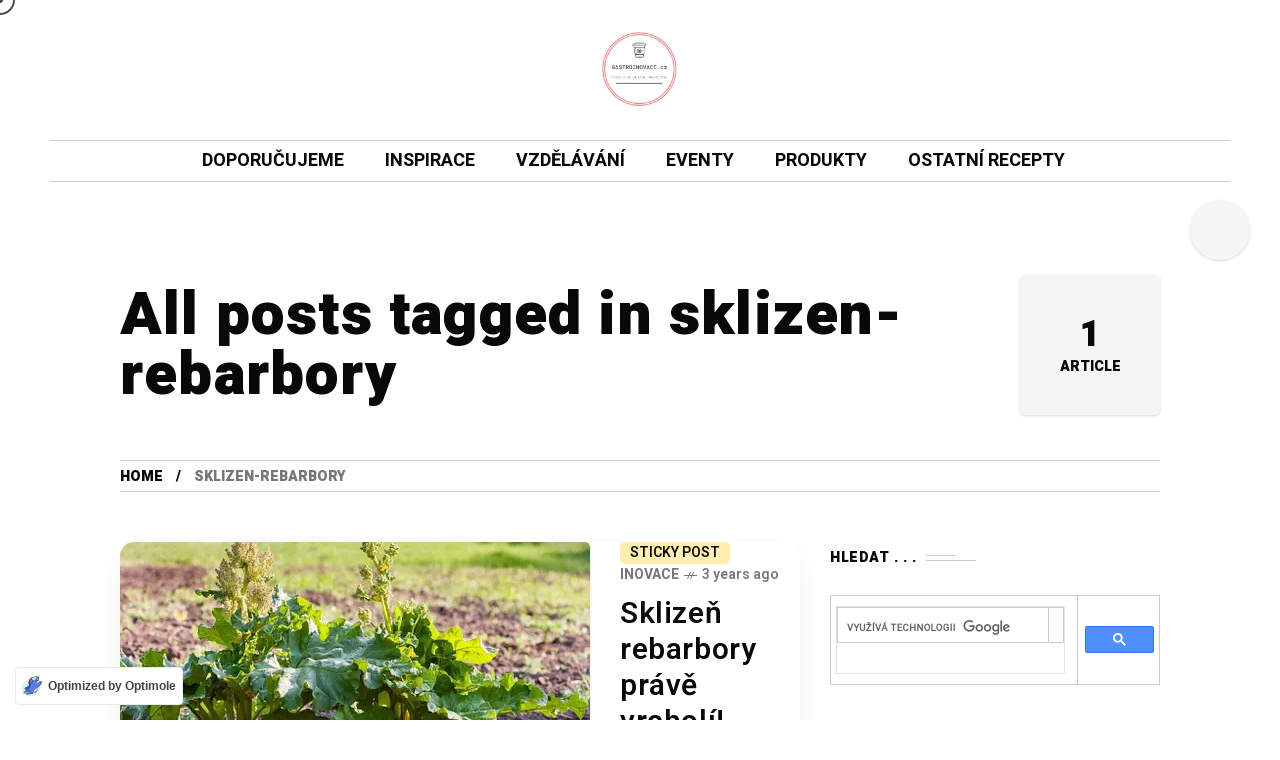

--- FILE ---
content_type: text/html; charset=UTF-8
request_url: https://gastroinovace.cz/tag/sklizen-rebarbory/
body_size: 39754
content:
<!DOCTYPE html>
<html class=" optml_no_js " lang="cs">
<head>
	<meta charset="UTF-8">
	<meta name="viewport" content="width=device-width, initial-scale=1">

	<!-- LANGUAGE -->
	<meta http-equiv="Content-Language" content="cs">

	<!-- BASIC SEO -->
	<title>Gastroinovace.cz – Food & Beverage Magazine</title>

	<meta name="description" content="Gastroinovace.cz je magazín o gastronomii, trendech a inovacích. Nabízí inspiraci, nové postupy a obsah pro kuchaře, podnikatele i nadšené foodies.">

	<meta name="keywords" content="gastroinovace, gastro inovace, gastronomie, inovace">

	<meta name="author" content="2efka.cz">

	<!-- ROBOTS -->
	<meta name="robots" content="index, follow, max-image-preview:large">

	<!-- CANONICAL -->
	<link rel="canonical" href="https://gastroinovace.cz/">

	<!-- ALTERNATE LANGS -->
	<link rel="alternate" href="https://gastroinovace.cz/" hreflang="cs">
	<link rel="alternate" href="https://gastroinovace.cz/" hreflang="x-default">

	<!-- OPEN GRAPH -->
	<meta property="og:title" content="Gastroinovace.cz – Food & Beverage Magazine">
	<meta property="og:description" content="Gastroinovace.cz je magazín o gastronomii, trendech a inovacích. Inspirace pro kuchaře i nadšence.">
	<meta property="og:type" content="website">
	<meta property="og:url" content="https://gastroinovace.cz/">
	<meta property="og:image" content="https://mlregtlw8jaf.i.optimole.com/w:auto/h:auto/q:mauto/ig:avif/https://gastroinovace.cz/share-image.jpg">

	<!-- TWITTER CARD -->
	<meta name="twitter:card" content="summary_large_image">
	<meta name="twitter:title" content="Gastroinovace.cz – Food & Beverage Magazine">
	<meta name="twitter:description" content="Magazín o gastronomii, trendech a inovacích.">
	<meta name="twitter:image" content="https://mlregtlw8jaf.i.optimole.com/w:auto/h:auto/q:mauto/ig:avif/https://gastroinovace.cz/share-image.jpg">

	<!-- JSON-LD: WEBSITE -->
	<script type="application/ld+json">
	{
	  "@context": "https://schema.org",
	  "@type": "WebSite",
	  "name": "Gastroinovace.cz",
	  "url": "https://gastroinovace.cz/",
	  "description": "Magazín o gastronomii, kulinárních trendech a potravinářských inovacích.",
	  "inLanguage": "cs",
	  "publisher": {
	    "@type": "Organization",
	    "name": "Gastroinovace.cz",
	    "logo": {
	      "@type": "ImageObject",
	      "url": "https://mlregtlw8jaf.i.optimole.com/w:auto/h:auto/q:mauto/ig:avif/https://gastroinovace.cz/logo.png"
	    }
	  }
	}
	</script>

	                <script type="text/javascript" src="https://cdn.consentmanager.net/delivery/autoblocking/3bbe713ec1897.js" data-cmp-ab="1"
                data-cmp-host="c.delivery.consentmanager.net"
                data-cmp-cdn="cdn.consentmanager.net"
                data-cmp-codesrc="10"></script>
        <title>sklizen-rebarbory &#8211; GASTROINOVACE.cz</title>
<meta name='robots' content='max-image-preview:large' />
<link rel='dns-prefetch' href='//www.googletagmanager.com' />
<link rel='dns-prefetch' href='//fonts.googleapis.com' />
<link rel='dns-prefetch' href='//mlregtlw8jaf.i.optimole.com' />
<link rel='dns-prefetch' href='//pagead2.googlesyndication.com' />
<link rel='preconnect' href='https://mlregtlw8jaf.i.optimole.com' />
<link rel='preconnect' href='https://fonts.gstatic.com' crossorigin />
<link rel="alternate" type="application/rss+xml" title="GASTROINOVACE.cz &raquo; RSS zdroj" href="https://gastroinovace.cz/feed/" />
<link rel="alternate" type="application/rss+xml" title="GASTROINOVACE.cz &raquo; RSS komentářů" href="https://gastroinovace.cz/comments/feed/" />
<link rel="alternate" type="application/rss+xml" title="GASTROINOVACE.cz &raquo; RSS pro štítek sklizen-rebarbory" href="https://gastroinovace.cz/tag/sklizen-rebarbory/feed/" />
<style id='wp-img-auto-sizes-contain-inline-css' type='text/css'>
img:is([sizes=auto i],[sizes^="auto," i]){contain-intrinsic-size:3000px 1500px}
/*# sourceURL=wp-img-auto-sizes-contain-inline-css */
</style>
<style id='wp-emoji-styles-inline-css' type='text/css'>

	img.wp-smiley, img.emoji {
		display: inline !important;
		border: none !important;
		box-shadow: none !important;
		height: 1em !important;
		width: 1em !important;
		margin: 0 0.07em !important;
		vertical-align: -0.1em !important;
		background: none !important;
		padding: 0 !important;
	}
/*# sourceURL=wp-emoji-styles-inline-css */
</style>
<link rel='stylesheet' id='wp-block-library-css' href='https://gastroinovace.cz/wp-includes/css/dist/block-library/style.min.css?ver=6.9' type='text/css' media='all' />
<style id='classic-theme-styles-inline-css' type='text/css'>
/*! This file is auto-generated */
.wp-block-button__link{color:#fff;background-color:#32373c;border-radius:9999px;box-shadow:none;text-decoration:none;padding:calc(.667em + 2px) calc(1.333em + 2px);font-size:1.125em}.wp-block-file__button{background:#32373c;color:#fff;text-decoration:none}
/*# sourceURL=/wp-includes/css/classic-themes.min.css */
</style>
<style id='global-styles-inline-css' type='text/css'>
:root{--wp--preset--aspect-ratio--square: 1;--wp--preset--aspect-ratio--4-3: 4/3;--wp--preset--aspect-ratio--3-4: 3/4;--wp--preset--aspect-ratio--3-2: 3/2;--wp--preset--aspect-ratio--2-3: 2/3;--wp--preset--aspect-ratio--16-9: 16/9;--wp--preset--aspect-ratio--9-16: 9/16;--wp--preset--color--black: #000000;--wp--preset--color--cyan-bluish-gray: #abb8c3;--wp--preset--color--white: #ffffff;--wp--preset--color--pale-pink: #f78da7;--wp--preset--color--vivid-red: #cf2e2e;--wp--preset--color--luminous-vivid-orange: #ff6900;--wp--preset--color--luminous-vivid-amber: #fcb900;--wp--preset--color--light-green-cyan: #7bdcb5;--wp--preset--color--vivid-green-cyan: #00d084;--wp--preset--color--pale-cyan-blue: #8ed1fc;--wp--preset--color--vivid-cyan-blue: #0693e3;--wp--preset--color--vivid-purple: #9b51e0;--wp--preset--gradient--vivid-cyan-blue-to-vivid-purple: linear-gradient(135deg,rgb(6,147,227) 0%,rgb(155,81,224) 100%);--wp--preset--gradient--light-green-cyan-to-vivid-green-cyan: linear-gradient(135deg,rgb(122,220,180) 0%,rgb(0,208,130) 100%);--wp--preset--gradient--luminous-vivid-amber-to-luminous-vivid-orange: linear-gradient(135deg,rgb(252,185,0) 0%,rgb(255,105,0) 100%);--wp--preset--gradient--luminous-vivid-orange-to-vivid-red: linear-gradient(135deg,rgb(255,105,0) 0%,rgb(207,46,46) 100%);--wp--preset--gradient--very-light-gray-to-cyan-bluish-gray: linear-gradient(135deg,rgb(238,238,238) 0%,rgb(169,184,195) 100%);--wp--preset--gradient--cool-to-warm-spectrum: linear-gradient(135deg,rgb(74,234,220) 0%,rgb(151,120,209) 20%,rgb(207,42,186) 40%,rgb(238,44,130) 60%,rgb(251,105,98) 80%,rgb(254,248,76) 100%);--wp--preset--gradient--blush-light-purple: linear-gradient(135deg,rgb(255,206,236) 0%,rgb(152,150,240) 100%);--wp--preset--gradient--blush-bordeaux: linear-gradient(135deg,rgb(254,205,165) 0%,rgb(254,45,45) 50%,rgb(107,0,62) 100%);--wp--preset--gradient--luminous-dusk: linear-gradient(135deg,rgb(255,203,112) 0%,rgb(199,81,192) 50%,rgb(65,88,208) 100%);--wp--preset--gradient--pale-ocean: linear-gradient(135deg,rgb(255,245,203) 0%,rgb(182,227,212) 50%,rgb(51,167,181) 100%);--wp--preset--gradient--electric-grass: linear-gradient(135deg,rgb(202,248,128) 0%,rgb(113,206,126) 100%);--wp--preset--gradient--midnight: linear-gradient(135deg,rgb(2,3,129) 0%,rgb(40,116,252) 100%);--wp--preset--font-size--small: 13px;--wp--preset--font-size--medium: 20px;--wp--preset--font-size--large: 36px;--wp--preset--font-size--x-large: 42px;--wp--preset--spacing--20: 0.44rem;--wp--preset--spacing--30: 0.67rem;--wp--preset--spacing--40: 1rem;--wp--preset--spacing--50: 1.5rem;--wp--preset--spacing--60: 2.25rem;--wp--preset--spacing--70: 3.38rem;--wp--preset--spacing--80: 5.06rem;--wp--preset--shadow--natural: 6px 6px 9px rgba(0, 0, 0, 0.2);--wp--preset--shadow--deep: 12px 12px 50px rgba(0, 0, 0, 0.4);--wp--preset--shadow--sharp: 6px 6px 0px rgba(0, 0, 0, 0.2);--wp--preset--shadow--outlined: 6px 6px 0px -3px rgb(255, 255, 255), 6px 6px rgb(0, 0, 0);--wp--preset--shadow--crisp: 6px 6px 0px rgb(0, 0, 0);}:where(.is-layout-flex){gap: 0.5em;}:where(.is-layout-grid){gap: 0.5em;}body .is-layout-flex{display: flex;}.is-layout-flex{flex-wrap: wrap;align-items: center;}.is-layout-flex > :is(*, div){margin: 0;}body .is-layout-grid{display: grid;}.is-layout-grid > :is(*, div){margin: 0;}:where(.wp-block-columns.is-layout-flex){gap: 2em;}:where(.wp-block-columns.is-layout-grid){gap: 2em;}:where(.wp-block-post-template.is-layout-flex){gap: 1.25em;}:where(.wp-block-post-template.is-layout-grid){gap: 1.25em;}.has-black-color{color: var(--wp--preset--color--black) !important;}.has-cyan-bluish-gray-color{color: var(--wp--preset--color--cyan-bluish-gray) !important;}.has-white-color{color: var(--wp--preset--color--white) !important;}.has-pale-pink-color{color: var(--wp--preset--color--pale-pink) !important;}.has-vivid-red-color{color: var(--wp--preset--color--vivid-red) !important;}.has-luminous-vivid-orange-color{color: var(--wp--preset--color--luminous-vivid-orange) !important;}.has-luminous-vivid-amber-color{color: var(--wp--preset--color--luminous-vivid-amber) !important;}.has-light-green-cyan-color{color: var(--wp--preset--color--light-green-cyan) !important;}.has-vivid-green-cyan-color{color: var(--wp--preset--color--vivid-green-cyan) !important;}.has-pale-cyan-blue-color{color: var(--wp--preset--color--pale-cyan-blue) !important;}.has-vivid-cyan-blue-color{color: var(--wp--preset--color--vivid-cyan-blue) !important;}.has-vivid-purple-color{color: var(--wp--preset--color--vivid-purple) !important;}.has-black-background-color{background-color: var(--wp--preset--color--black) !important;}.has-cyan-bluish-gray-background-color{background-color: var(--wp--preset--color--cyan-bluish-gray) !important;}.has-white-background-color{background-color: var(--wp--preset--color--white) !important;}.has-pale-pink-background-color{background-color: var(--wp--preset--color--pale-pink) !important;}.has-vivid-red-background-color{background-color: var(--wp--preset--color--vivid-red) !important;}.has-luminous-vivid-orange-background-color{background-color: var(--wp--preset--color--luminous-vivid-orange) !important;}.has-luminous-vivid-amber-background-color{background-color: var(--wp--preset--color--luminous-vivid-amber) !important;}.has-light-green-cyan-background-color{background-color: var(--wp--preset--color--light-green-cyan) !important;}.has-vivid-green-cyan-background-color{background-color: var(--wp--preset--color--vivid-green-cyan) !important;}.has-pale-cyan-blue-background-color{background-color: var(--wp--preset--color--pale-cyan-blue) !important;}.has-vivid-cyan-blue-background-color{background-color: var(--wp--preset--color--vivid-cyan-blue) !important;}.has-vivid-purple-background-color{background-color: var(--wp--preset--color--vivid-purple) !important;}.has-black-border-color{border-color: var(--wp--preset--color--black) !important;}.has-cyan-bluish-gray-border-color{border-color: var(--wp--preset--color--cyan-bluish-gray) !important;}.has-white-border-color{border-color: var(--wp--preset--color--white) !important;}.has-pale-pink-border-color{border-color: var(--wp--preset--color--pale-pink) !important;}.has-vivid-red-border-color{border-color: var(--wp--preset--color--vivid-red) !important;}.has-luminous-vivid-orange-border-color{border-color: var(--wp--preset--color--luminous-vivid-orange) !important;}.has-luminous-vivid-amber-border-color{border-color: var(--wp--preset--color--luminous-vivid-amber) !important;}.has-light-green-cyan-border-color{border-color: var(--wp--preset--color--light-green-cyan) !important;}.has-vivid-green-cyan-border-color{border-color: var(--wp--preset--color--vivid-green-cyan) !important;}.has-pale-cyan-blue-border-color{border-color: var(--wp--preset--color--pale-cyan-blue) !important;}.has-vivid-cyan-blue-border-color{border-color: var(--wp--preset--color--vivid-cyan-blue) !important;}.has-vivid-purple-border-color{border-color: var(--wp--preset--color--vivid-purple) !important;}.has-vivid-cyan-blue-to-vivid-purple-gradient-background{background: var(--wp--preset--gradient--vivid-cyan-blue-to-vivid-purple) !important;}.has-light-green-cyan-to-vivid-green-cyan-gradient-background{background: var(--wp--preset--gradient--light-green-cyan-to-vivid-green-cyan) !important;}.has-luminous-vivid-amber-to-luminous-vivid-orange-gradient-background{background: var(--wp--preset--gradient--luminous-vivid-amber-to-luminous-vivid-orange) !important;}.has-luminous-vivid-orange-to-vivid-red-gradient-background{background: var(--wp--preset--gradient--luminous-vivid-orange-to-vivid-red) !important;}.has-very-light-gray-to-cyan-bluish-gray-gradient-background{background: var(--wp--preset--gradient--very-light-gray-to-cyan-bluish-gray) !important;}.has-cool-to-warm-spectrum-gradient-background{background: var(--wp--preset--gradient--cool-to-warm-spectrum) !important;}.has-blush-light-purple-gradient-background{background: var(--wp--preset--gradient--blush-light-purple) !important;}.has-blush-bordeaux-gradient-background{background: var(--wp--preset--gradient--blush-bordeaux) !important;}.has-luminous-dusk-gradient-background{background: var(--wp--preset--gradient--luminous-dusk) !important;}.has-pale-ocean-gradient-background{background: var(--wp--preset--gradient--pale-ocean) !important;}.has-electric-grass-gradient-background{background: var(--wp--preset--gradient--electric-grass) !important;}.has-midnight-gradient-background{background: var(--wp--preset--gradient--midnight) !important;}.has-small-font-size{font-size: var(--wp--preset--font-size--small) !important;}.has-medium-font-size{font-size: var(--wp--preset--font-size--medium) !important;}.has-large-font-size{font-size: var(--wp--preset--font-size--large) !important;}.has-x-large-font-size{font-size: var(--wp--preset--font-size--x-large) !important;}
:where(.wp-block-post-template.is-layout-flex){gap: 1.25em;}:where(.wp-block-post-template.is-layout-grid){gap: 1.25em;}
:where(.wp-block-term-template.is-layout-flex){gap: 1.25em;}:where(.wp-block-term-template.is-layout-grid){gap: 1.25em;}
:where(.wp-block-columns.is-layout-flex){gap: 2em;}:where(.wp-block-columns.is-layout-grid){gap: 2em;}
:root :where(.wp-block-pullquote){font-size: 1.5em;line-height: 1.6;}
/*# sourceURL=global-styles-inline-css */
</style>
<link rel='stylesheet' id='contact-form-7-css' href='https://gastroinovace.cz/wp-content/plugins/contact-form-7/includes/css/styles.css?ver=6.1.4' type='text/css' media='all' />
<link rel='stylesheet' id='mow_fn_googlefonts-css' href='https://fonts.googleapis.com/css?family=Lora%3A400%2C400italic%2C500%2C500italic%2C600%2C600italic%2C700%2C700italic%2C800%2C800italic%2C900%2C900italic%7CHeebo%3A400%2C400italic%2C500%2C500italic%2C600%2C600italic%2C700%2C700italic%2C800%2C800italic%2C900%2C900italic%7CHeebo%3A400%2C400italic%2C500%2C500italic%2C600%2C600italic%2C700%2C700italic%2C800%2C800italic%2C900%2C900italic%7CWork+Sans%3A400%2C400italic%2C500%2C500italic%2C600%2C600italic%2C700%2C700italic%2C800%2C800italic%2C900%2C900italic&#038;subset=latin%2Ccyrillic%2Cgreek%2Cvietnamese&#038;ver=6.9' type='text/css' media='all' />
<style id='optm_lazyload_noscript_style-inline-css' type='text/css'>
html.optml_no_js img[data-opt-src] { display: none !important; } 
 /* OPTML_VIEWPORT_BG_SELECTORS */
html [class*="wp-block-cover"][style*="background-image"]:not(.optml-bg-lazyloaded),
html [style*="background-image:url("]:not(.optml-bg-lazyloaded),
html [style*="background-image: url("]:not(.optml-bg-lazyloaded),
html [style*="background:url("]:not(.optml-bg-lazyloaded),
html [style*="background: url("]:not(.optml-bg-lazyloaded),
html [class*="wp-block-group"][style*="background-image"]:not(.optml-bg-lazyloaded),
html .elementor-widget-container:not(.optml-bg-lazyloaded),
html .elementor-background-slideshow__slide__image:not(.optml-bg-lazyloaded),
html .elementor-section[data-settings*="background_background"]:not(.optml-bg-lazyloaded),
html .elementor-column[data-settings*="background_background"] > .elementor-widget-wrap:not(.optml-bg-lazyloaded),
html .elementor-element[data-settings*="background_background"]:not(.optml-bg-lazyloaded),
html .elementor-section > .elementor-background-overlay:not(.optml-bg-lazyloaded) { background-image: none !important; }
/* OPTML_VIEWPORT_BG_SELECTORS */
/*# sourceURL=optm_lazyload_noscript_style-inline-css */
</style>
<link rel='stylesheet' id='mow-fn-base-css' href='https://gastroinovace.cz/wp-content/themes/mow/framework/css/base.min.css?ver=v1_0' type='text/css' media='all' />
<link rel='stylesheet' id='ytplayer-css' href='https://gastroinovace.cz/wp-content/themes/mow/framework/css/mb-ytplayer.min.css?ver=v1_0' type='text/css' media='all' />
<link rel='stylesheet' id='lightgallery-css' href='https://gastroinovace.cz/wp-content/themes/mow/framework/css/lightgallery.min.css?ver=v1_0' type='text/css' media='all' />
<link rel='stylesheet' id='swiper-css' href='https://gastroinovace.cz/wp-content/plugins/elementor/assets/lib/swiper/v8/css/swiper.min.css?ver=8.4.5' type='text/css' media='all' />
<link rel='stylesheet' id='mow-fn-fontello-css' href='https://gastroinovace.cz/wp-content/themes/mow/framework/css/fontello.min.css?ver=v1_0' type='text/css' media='all' />
<link rel='stylesheet' id='mow-fn-widgets-css' href='https://gastroinovace.cz/wp-content/themes/mow/framework/css/widgets.min.css?ver=v1_0' type='text/css' media='all' />
<link rel='stylesheet' id='mow-fn-woocommerce-css' href='https://gastroinovace.cz/wp-content/themes/mow/config/config-woo/woocommerce.min.css?ver=v1_0' type='text/css' media='all' />
<link rel='stylesheet' id='mow-fn-style-css' href='https://gastroinovace.cz/wp-content/themes/mow/framework/css/style.min.css?ver=v1_0' type='text/css' media='all' />
<link rel='stylesheet' id='mow-fn-responsive-css' href='https://gastroinovace.cz/wp-content/themes/mow/framework/css/responsive.min.css?ver=v1_0' type='text/css' media='all' />
<link rel='stylesheet' id='mow-fn-dark-css' href='https://gastroinovace.cz/wp-content/themes/mow/framework/css/dark.min.css?ver=v1_0' type='text/css' media='all' />
<link rel='stylesheet' id='mow-fn-stylesheet-css' href='https://gastroinovace.cz/wp-content/themes/mow/style.css?ver=v1_0' type='text/css' media='all' />
<link rel="preload" as="style" href="https://fonts.googleapis.com/css?family=Work%20Sans:400%7CHeebo:400%7CLora:400&#038;display=swap&#038;ver=1764165154" /><link rel="stylesheet" href="https://fonts.googleapis.com/css?family=Work%20Sans:400%7CHeebo:400%7CLora:400&#038;display=swap&#038;ver=1764165154" media="print" onload="this.media='all'"><noscript><link rel="stylesheet" href="https://fonts.googleapis.com/css?family=Work%20Sans:400%7CHeebo:400%7CLora:400&#038;display=swap&#038;ver=1764165154" /></noscript><link rel='stylesheet' id='mow_fn_inline-css' href='https://gastroinovace.cz/wp-content/themes/mow/framework/css/inline.css?ver=https://gastroinovace.cz/wp-content/themes/mow' type='text/css' media='all' />
<style id='mow_fn_inline-inline-css' type='text/css'>

		@media(max-width: 600px){
			#wpadminbar{position: fixed;}
		}
	
		:root{
			--hff: Heebo;
			--bff: Work Sans;
			--quote-ff: Lora;
		}
	
		.cursor-inner.cursor-slider.cursor-hover span:after,
		.cursor-inner.cursor-slider.cursor-hover span:before{
			background-color: #000000;
		}
		.cursor-outer .fn-cursor,.cursor-inner.cursor-slider:not(.cursor-hover) .fn-cursor{
			border-color: rgba(0,0,0,0.7);
		}
		.cursor-inner .fn-cursor,.cursor-inner .fn-left:before,.cursor-inner .fn-left:after,.cursor-inner .fn-right:before,.cursor-inner .fn-right:after{
			background-color: rgba(0,0,0,0.7);
		}
		.cursor-inner.cursor-hover .fn-cursor{
			background-color: rgba(0,0,0,0.1);
		}
		[data-site-skin='dark'] .cursor-inner.cursor-slider.cursor-hover span:after,
		[data-site-skin='dark'] .cursor-inner.cursor-slider.cursor-hover span:before{
			background-color: #FFFFFF;
		}
		[data-site-skin='dark'] .cursor-outer .fn-cursor,
		[data-site-skin='dark'] .cursor-inner.cursor-slider:not(.cursor-hover) .fn-cursor{
			border-color: rgba(255,255,255,0.7);
		}
		[data-site-skin='dark'] .cursor-inner .fn-cursor,
		[data-site-skin='dark'] .cursor-inner .fn-left:before,
		[data-site-skin='dark'] .cursor-inner .fn-left:after,
		[data-site-skin='dark'] .cursor-inner .fn-right:before,
		[data-site-skin='dark'] .cursor-inner .fn-right:after{
			background-color: rgba(255,255,255,0.7);
		}
		[data-site-skin='dark'] .cursor-inner.cursor-hover .fn-cursor{
			background-color: rgba(255,255,255,0.1);
		}
	
		:root{
			--mow-bbc: #FFFFFF;
			--mow-mc1: #39952F;
			--mow-hhc: #39952F;
			--mow-hc: #080808;
			--mow-bc: #777777;
		}
	
		.blog__item .desc p{
			overflow: hidden;
		   	text-overflow: ellipsis;
		   	display: -webkit-box;
		   	-webkit-line-clamp: 3;
		   	-webkit-box-orient: vertical;
		}
	
		.mow_fn_mlogo_header[data-layout='overlay_bg'] .header_nav_wrap{
			background-color: #080808;
		}
		.mow_fn_mlogo_header[data-layout='overlay_bg'] .mow_fn_main_nav > li > a{
			color: #FFFFFF;
		}
	
		.fn__rating_count .number{
			background-color: #FDD23C;
			color: #000000;
		}
	
		.fn__meta .sticky_label span{background-color: #FFEEAF;}
	
		h1{font-size: 45px;}
		h2{font-size: 36px;}
		h3{font-size: 30px;}
		h4{font-size: 24px;}
		h5{font-size: 20px;}
		h6{font-size: 16px;}
	.mow_fn_subscribe,
.mow_fn_subscribe *,
.mc4wp-form,
.mc4wp-form * {
    display: none !important;
}

/*# sourceURL=mow_fn_inline-inline-css */
</style>
<script type="text/javascript" src="https://gastroinovace.cz/wp-content/themes/mow/framework/js/head-script.min.js?ver=v1_0" id="head-script-js"></script>
<script type="text/javascript" id="optml-print-js-after">
/* <![CDATA[ */
			(function(w, d){
					w.addEventListener("beforeprint", function(){
						let images = d.getElementsByTagName( "img" );
							for (let img of images) {
								if ( !img.dataset.optSrc) {
									continue;
								}
								img.src = img.dataset.optSrc;
								delete img.dataset.optSrc;
							}
					});
			
			}(window, document));
								 
//# sourceURL=optml-print-js-after
/* ]]> */
</script>

<!-- Google tag (gtag.js) snippet added by Site Kit -->
<!-- Google Analytics snippet added by Site Kit -->
<script type="text/javascript" src="https://www.googletagmanager.com/gtag/js?id=G-W1DQB2FJYT" id="google_gtagjs-js" async></script>
<script type="text/javascript" id="google_gtagjs-js-after">
/* <![CDATA[ */
window.dataLayer = window.dataLayer || [];function gtag(){dataLayer.push(arguments);}
gtag("set","linker",{"domains":["gastroinovace.cz"]});
gtag("js", new Date());
gtag("set", "developer_id.dZTNiMT", true);
gtag("config", "G-W1DQB2FJYT");
//# sourceURL=google_gtagjs-js-after
/* ]]> */
</script>
<script type="text/javascript" src="https://gastroinovace.cz/wp-includes/js/jquery/jquery.min.js?ver=3.7.1" id="jquery-core-js"></script>
<script type="text/javascript" src="https://gastroinovace.cz/wp-includes/js/jquery/jquery-migrate.min.js?ver=3.4.1" id="jquery-migrate-js"></script>
<link rel="https://api.w.org/" href="https://gastroinovace.cz/wp-json/" /><link rel="alternate" title="JSON" type="application/json" href="https://gastroinovace.cz/wp-json/wp/v2/tags/312" /><link rel="EditURI" type="application/rsd+xml" title="RSD" href="https://gastroinovace.cz/xmlrpc.php?rsd" />
<meta name="generator" content="WordPress 6.9" />
<meta name="generator" content="Redux 4.5.10" /><meta name="generator" content="Site Kit by Google 1.171.0" />		<script type="text/javascript">
				(function(c,l,a,r,i,t,y){
					c[a]=c[a]||function(){(c[a].q=c[a].q||[]).push(arguments)};t=l.createElement(r);t.async=1;
					t.src="https://www.clarity.ms/tag/"+i+"?ref=wordpress";y=l.getElementsByTagName(r)[0];y.parentNode.insertBefore(t,y);
				})(window, document, "clarity", "script", "kgzpotuu5s");
		</script>
		<meta name="description" content="Objevte trendy, recepty a inovace v gastronomii. Gastroinovace.cz přináší inspiraci, technologie i tipy pro moderní kuchyni a profesionální provozy.">
<!-- Google AdSense meta tags added by Site Kit -->
<meta name="google-adsense-platform-account" content="ca-host-pub-2644536267352236">
<meta name="google-adsense-platform-domain" content="sitekit.withgoogle.com">
<!-- End Google AdSense meta tags added by Site Kit -->
<meta name="generator" content="Elementor 3.34.4; features: e_font_icon_svg, additional_custom_breakpoints; settings: css_print_method-external, google_font-enabled, font_display-swap">
			<style>
				.e-con.e-parent:nth-of-type(n+4):not(.e-lazyloaded):not(.e-no-lazyload),
				.e-con.e-parent:nth-of-type(n+4):not(.e-lazyloaded):not(.e-no-lazyload) * {
					background-image: none !important;
				}
				@media screen and (max-height: 1024px) {
					.e-con.e-parent:nth-of-type(n+3):not(.e-lazyloaded):not(.e-no-lazyload),
					.e-con.e-parent:nth-of-type(n+3):not(.e-lazyloaded):not(.e-no-lazyload) * {
						background-image: none !important;
					}
				}
				@media screen and (max-height: 640px) {
					.e-con.e-parent:nth-of-type(n+2):not(.e-lazyloaded):not(.e-no-lazyload),
					.e-con.e-parent:nth-of-type(n+2):not(.e-lazyloaded):not(.e-no-lazyload) * {
						background-image: none !important;
					}
				}
			</style>
			<meta http-equiv="Accept-CH" content="Viewport-Width" />
		<style type="text/css">
			img[data-opt-src]:not([data-opt-lazy-loaded]) {
				transition: .2s filter linear, .2s opacity linear, .2s border-radius linear;
				-webkit-transition: .2s filter linear, .2s opacity linear, .2s border-radius linear;
				-moz-transition: .2s filter linear, .2s opacity linear, .2s border-radius linear;
				-o-transition: .2s filter linear, .2s opacity linear, .2s border-radius linear;
			}
			img[data-opt-src]:not([data-opt-lazy-loaded]) {
					opacity: .75;
					-webkit-filter: blur(8px);
					-moz-filter: blur(8px);
					-o-filter: blur(8px);
					-ms-filter: blur(8px);
					filter: blur(8px);
					transform: scale(1.04);
					animation: 0.1s ease-in;
					-webkit-transform: translate3d(0, 0, 0);
			}
			/** optmliframelazyloadplaceholder */
		</style>
		<script type="application/javascript">
					document.documentElement.className = document.documentElement.className.replace(/\boptml_no_js\b/g, "");
						(function(w, d){
							var b = d.getElementsByTagName("head")[0];
							var s = d.createElement("script");
							var v = ("IntersectionObserver" in w && "isIntersecting" in w.IntersectionObserverEntry.prototype) ? "_no_poly" : "";
							s.async = true;
							s.src = "https://mlregtlw8jaf.i.optimole.com/js-lib/v2/latest/optimole_lib" + v  + ".min.js";
							b.appendChild(s);
							w.optimoleData = {
								lazyloadOnly: "optimole-lazy-only",
								backgroundReplaceClasses: [],
								nativeLazyload : false,
								scalingDisabled: false,
								watchClasses: [],
								backgroundLazySelectors: "[class*=\"wp-block-cover\"][style*=\"background-image\"], [style*=\"background-image:url(\"], [style*=\"background-image: url(\"], [style*=\"background:url(\"], [style*=\"background: url(\"], [class*=\"wp-block-group\"][style*=\"background-image\"], .elementor-widget-container, .elementor-background-slideshow__slide__image, .elementor-section[data-settings*=\"background_background\"], .elementor-column[data-settings*=\"background_background\"] > .elementor-widget-wrap, .elementor-element[data-settings*=\"background_background\"], .elementor-section > .elementor-background-overlay",
								network_optimizations: false,
								ignoreDpr: true,
								quality: 0,
								maxWidth: 1920,
								maxHeight: 1080,
							}
						}(window, document));
		</script>
<!-- Google Tag Manager snippet added by Site Kit -->
<script type="text/javascript">
/* <![CDATA[ */

			( function( w, d, s, l, i ) {
				w[l] = w[l] || [];
				w[l].push( {'gtm.start': new Date().getTime(), event: 'gtm.js'} );
				var f = d.getElementsByTagName( s )[0],
					j = d.createElement( s ), dl = l != 'dataLayer' ? '&l=' + l : '';
				j.async = true;
				j.src = 'https://www.googletagmanager.com/gtm.js?id=' + i + dl;
				f.parentNode.insertBefore( j, f );
			} )( window, document, 'script', 'dataLayer', 'GTM-TTH5H8' );
			
/* ]]> */
</script>

<!-- End Google Tag Manager snippet added by Site Kit -->

<!-- Google AdSense snippet added by Site Kit -->
<script type="text/javascript" async="async" src="https://pagead2.googlesyndication.com/pagead/js/adsbygoogle.js?client=ca-pub-3400665886265875&amp;host=ca-host-pub-2644536267352236" crossorigin="anonymous"></script>

<!-- End Google AdSense snippet added by Site Kit -->
<link rel="icon" href="https://mlregtlw8jaf.i.optimole.com/w:32/h:32/q:mauto/ig:avif/dpr:2/https://gastroinovace.cz/wp-content/uploads/2019/09/cropped-huzvtcszbun-2.png" sizes="32x32" />
<link rel="icon" href="https://mlregtlw8jaf.i.optimole.com/w:192/h:192/q:mauto/ig:avif/https://gastroinovace.cz/wp-content/uploads/2019/09/cropped-huzvtcszbun-2.png" sizes="192x192" />
<link rel="apple-touch-icon" href="https://mlregtlw8jaf.i.optimole.com/w:180/h:180/q:mauto/ig:avif/https://gastroinovace.cz/wp-content/uploads/2019/09/cropped-huzvtcszbun-2.png" />
<meta name="msapplication-TileImage" content="https://mlregtlw8jaf.i.optimole.com/w:270/h:270/q:mauto/ig:avif/https://gastroinovace.cz/wp-content/uploads/2019/09/cropped-huzvtcszbun-2.png" />
		<style type="text/css" id="wp-custom-css">
			/***********************************************
  GASTROINOVACE.CZ – PREMIUM MAGAZÍN 2025
***********************************************/

/* ========== 1) ZÁKLADNÍ TYPOGRAFIE A BARVY ========== */

body {
    font-family: system-ui, -apple-system, BlinkMacSystemFont, "Segoe UI",
        Roboto, "Helvetica Neue", Arial, sans-serif;
    line-height: 1.6;
    color: #141414;
    background-color: #ffffff;
}

/* Hlavní nadpisy – magazínový styl */
h1, h2, h3, h4 {
    font-weight: 700;
    letter-spacing: 0.02em;
    text-transform: none;
}

/* H1 na stránkách / článcích */
.mow_fn_page_title .fn_title,
.single .mow_fn_single .fn_title,
.page .mow_fn_page_title .fn_title {
    font-size: clamp(2rem, 2.7vw, 2.6rem);
    line-height: 1.2;
}

/* Odkazy – decentní barva, zvýraznění na hover */
a {
    color: #0f8b4c;
    text-decoration: none;
    transition: color 0.2s ease, background-color 0.2s ease, box-shadow 0.2s ease;
}

a:hover,
a:focus {
    color: #0c5a33;
    text-decoration: none;
}

/* ========== 2) KARTY ČLÁNKŮ (HOMEPAGE / ARCHIV) ========== */

/* Základní box pro články – lehký shadow, radius */
.mow_fn_bloglist article,
.mow_fn_bloglist .item,
.blog-list article,
.blog-list li {
    background-color: #ffffff;
    border-radius: 14px;
    box-shadow: 0 12px 30px rgba(0, 0, 0, 0.06);
    overflow: hidden;
    position: relative;
    margin-bottom: 40px;   /* VĚTŠÍ ROZESTUPY – proti překrývání */
}

/* Vnitřní padding */
.mow_fn_bloglist .item_in,
.mow_fn_bloglist article .item_in,
.blog-list article .item_in {
    padding: 20px 22px 22px 22px;
}

/* Titulek článku */
.mow_fn_bloglist .title_holder h3,
.mow_fn_bloglist .post-title,
.blog-list .post-title {
    font-size: 1.1rem;
    line-height: 1.4;
    margin-bottom: 8px;
}

/* Meta informace (rubrika, datum) */
.mow_fn_bloglist .meta,
.blog-list .post-meta {
    font-size: 0.78rem;
    text-transform: uppercase;
    letter-spacing: 0.09em;
    color: #777777;
}

/* Sticky štítek – menší, ale výrazný */
.sticky_post,
.sticky-label,
.mow_fn_sticky {
    background-color: #ffd84d;
    color: #141414;
    font-size: 0.7rem;
    font-weight: 700;
    padding: 3px 8px;
    border-radius: 999px;
}

/* READ MORE tlačítko – čistý button */
.mow_fn_read_more a,
.read_more a,
a.read-more,
.mow_fn_read_more,
.read-more-btn {
    display: inline-flex;
    align-items: center;
    justify-content: center;
    padding: 7px 18px;
    border-radius: 999px;
    border: 1px solid #141414;
    font-size: 0.8rem;
    font-weight: 600;
    letter-spacing: 0.06em;
    text-transform: uppercase;
    background-color: #ffffff;
    color: #141414;
    gap: 6px;
}

.mow_fn_read_more a:hover,
.read_more a:hover,
a.read-more:hover,
.mow_fn_read_more:hover,
.read-more-btn:hover {
    background-color: #141414;
    color: #ffffff;
    box-shadow: 0 8px 18px rgba(0, 0, 0, 0.2);
}

/* ========== 3) NÁHLEDOVÉ OBRÁZKY (FIX PRO CHROME) ========== */

/* Kontejner obrázku */
.mow_fn_bloglist .post-image,
.mow_fn_bloglist .thumb,
.blog-list .post-image,
.blog-list .thumb {
    overflow: hidden;
}

/* Obrázek – vždy viditelný */
.mow_fn_bloglist .post-image img,
.mow_fn_bloglist .thumb img,
.blog-list .post-image img,
.blog-list .thumb img,
.mow_fn_bloglist img.wp-post-image,
.blog-list img.wp-post-image {
    display: block;
    width: 100%;
    height: auto;
    opacity: 1 !important;
    visibility: visible !important;
    transform: none !important;
}

/* ========== 4) NEWSLETTER BLOK (SKRÝT „STAY INFORMED…“) ========== */

/* Typické třídy Mailchimp / newsletter */
.mow_fn_index .mc4wp-form,
.mow_fn_index .mc4wp-form-fields,
.mow_fn_index .widget_mc4wp_form_widget,
.mow_fn_index .newsletter,
.mow_fn_index .newsletter-box,
.mow_fn_index .mow_fn_newsletter,
.mow_fn_index .mow_fn_subscribe {
    display: none !important;
}

/* Pro jistotu i konkrétní šedý blok (sekce mezi kategoriemi a zeleným hero) */
.mow_fn_index .widget-area .widget,
.mow_fn_index .mow_fn_widget {
    /* necháváme obecně, newsletter už schovává selektor výš */
}

/* ========== 5) FOOTER – F&B MAGAZINE BLOK ========== */

.site-footer,
.footer {
    background-color: #050505;
    color: #f5f5f5;
}

/* Text v levé části footeru (F&B MAGAZINE) */
.footer .widget_text,
.site-footer .widget_text {
    font-size: 0.9rem;
    line-height: 1.7;
}

/* Email v textu – zvýrazněný */
.footer a[href^="mailto:"],
.site-footer a[href^="mailto:"] {
    color: #41c77b;
    font-weight: 600;
}

/* Seznam rubrik ve footeru */
.footer .widget_nav_menu ul li a,
.site-footer .widget_nav_menu ul li a {
    font-size: 0.9rem;
    padding: 4px 0;
}

/* ========== 6) RESPONSIVE – MOBIL A TABLET ========== */

@media (max-width: 992px) {
    /* Karty přes celou šířku */
    .mow_fn_bloglist article,
    .mow_fn_bloglist .item,
    .blog-list article,
    .blog-list li {
        margin-left: 0;
        margin-right: 0;
        border-radius: 12px;
    }

    .mow_fn_bloglist .item_in,
    .blog-list article .item_in {
        padding: 16px 18px 18px 18px;
    }
}

@media (max-width: 768px) {
    /* Větší písmo pro čitelnost na mobilu */
    body {
        font-size: 16px;
    }

    .mow_fn_page_title .fn_title,
    .single .mow_fn_single .fn_title,
    .page .mow_fn_page_title .fn_title {
        font-size: 1.7rem;
    }

    .mow_fn_bloglist .title_holder h3,
    .mow_fn_bloglist .post-title,
    .blog-list .post-title {
        font-size: 1rem;
    }

    /* Rozestupy mezi kartami ještě trochu zvětšíme */
    .mow_fn_bloglist article,
    .mow_fn_bloglist .item,
    .blog-list article,
    .blog-list li {
        margin-bottom: 32px;
    }
}

/* ========== 7) DROBNÉ DOLADĚNÍ ========== */

/* Zjemnění shadow na hover u karet */
.mow_fn_bloglist article:hover,
.mow_fn_bloglist .item:hover,
.blog-list article:hover,
.blog-list li:hover {
    box-shadow: 0 18px 40px rgba(0, 0, 0, 0.10);
    transform: translateY(-2px);
    transition: all 0.2s ease;
}

		</style>
		<style id="mow_fn_option-dynamic-css" title="dynamic-css" class="redux-options-output">body{font-family:"Work Sans";font-weight:400;font-style:normal;font-size:18px;}.mow_fn_main_nav > li > a{font-family:Heebo;font-style:normal;font-size:20px;}input{font-family:Heebo;font-weight:400;font-style:normal;font-size:16px;}blockquote{font-family:Lora;font-weight:400;font-style:normal;font-size:24px;}h1,h2,h3,h4,h5,h6{font-family:Heebo;font-weight:400;font-style:normal;}</style>
	<script>
						localStorage.mow_skin = "light";
				document.documentElement.setAttribute("data-site-skin", localStorage.mow_skin);
	</script>
</head>
<body class="archive tag tag-sklizen-rebarbory tag-312 wp-theme-mow elementor-default elementor-kit-6380">
			<!-- Google Tag Manager (noscript) snippet added by Site Kit -->
		<noscript>
			<iframe src="https://www.googletagmanager.com/ns.html?id=GTM-TTH5H8" height="0" width="0" style="display:none;visibility:hidden"></iframe>
		</noscript>
		<!-- End Google Tag Manager (noscript) snippet added by Site Kit -->
		
	
	<!-- HTML starts here -->
	<div class="mow-fn-wrapper core_ready">

		<!-- Desktop Navigation -->
		


<div class="mow_fn_site_overlay"></div>

<!-- Header -->
<header id="mow_fn_header">
	
		<div class="mow_fn_mlogo_header" data-layout="contained_border">
		<div class="header_logo_wrap">
			<div class="header_logo">
				<div class="left_item">
									</div>
				<div class="middle_item">
					<div class="fn__logo">
						<a href="https://gastroinovace.cz/"><img decoding=async data-opt-id=2099575243  fetchpriority="high" class="dark_logo" src="https://mlregtlw8jaf.i.optimole.com/w:auto/h:auto/q:mauto/ig:avif/https://gastroinovace.cz/wp-content/uploads/2019/09/huzvtcszbun.png" alt="logo"><img decoding=async data-opt-id=2099575243  fetchpriority="high" class="light_logo" src="https://mlregtlw8jaf.i.optimole.com/w:auto/h:auto/q:mauto/ig:avif/https://gastroinovace.cz/wp-content/uploads/2019/09/huzvtcszbun.png" alt="logo"></a>					</div>
				</div>
				<div class="right_item">
									</div>
			</div>
		</div>
		<div class="header_nav_wrap">
			<div class="header_nav">
				<div class="menu-main-menu-container"><ul id="menu-main-menu" class="mow_fn_main_nav"><li id="menu-item-6852" class="menu-item menu-item-type-taxonomy menu-item-object-category menu-item-6852"><a href="https://gastroinovace.cz/category/featured/"><span>DOPORUČUJEME<img decoding=async data-opt-id=246396599  data-opt-src="https://mlregtlw8jaf.i.optimole.com/w:auto/h:auto/q:mauto/ig:avif/https://gastroinovace.cz/wp-content/themes/mow/framework/svg/svg__arrow_4.svg"  class="optimole-lazy-only  fn__svg " src="data:image/svg+xml,%3Csvg%20viewBox%3D%220%200%20100%%20100%%22%20width%3D%22100%%22%20height%3D%22100%%22%20xmlns%3D%22http%3A%2F%2Fwww.w3.org%2F2000%2Fsvg%22%3E%3Crect%20width%3D%22100%%22%20height%3D%22100%%22%20fill%3D%22transparent%22%2F%3E%3C%2Fsvg%3E" alt="svg"></span></a></li>
<li id="menu-item-6853" class="menu-item menu-item-type-taxonomy menu-item-object-category menu-item-6853"><a href="https://gastroinovace.cz/category/dulezite-veci/inovace-trendy/inspirace/"><span>INSPIRACE<img decoding=async data-opt-id=246396599  data-opt-src="https://mlregtlw8jaf.i.optimole.com/w:auto/h:auto/q:mauto/ig:avif/https://gastroinovace.cz/wp-content/themes/mow/framework/svg/svg__arrow_4.svg"  class="optimole-lazy-only  fn__svg " src="data:image/svg+xml,%3Csvg%20viewBox%3D%220%200%20100%%20100%%22%20width%3D%22100%%22%20height%3D%22100%%22%20xmlns%3D%22http%3A%2F%2Fwww.w3.org%2F2000%2Fsvg%22%3E%3Crect%20width%3D%22100%%22%20height%3D%22100%%22%20fill%3D%22transparent%22%2F%3E%3C%2Fsvg%3E" alt="svg"></span></a></li>
<li id="menu-item-6856" class="menu-item menu-item-type-taxonomy menu-item-object-category menu-item-6856"><a href="https://gastroinovace.cz/category/branding/budovani-znacky/vdelavani/"><span>VZDĚLÁVÁNÍ<img decoding=async data-opt-id=246396599  data-opt-src="https://mlregtlw8jaf.i.optimole.com/w:auto/h:auto/q:mauto/ig:avif/https://gastroinovace.cz/wp-content/themes/mow/framework/svg/svg__arrow_4.svg"  class="optimole-lazy-only  fn__svg " src="data:image/svg+xml,%3Csvg%20viewBox%3D%220%200%20100%%20100%%22%20width%3D%22100%%22%20height%3D%22100%%22%20xmlns%3D%22http%3A%2F%2Fwww.w3.org%2F2000%2Fsvg%22%3E%3Crect%20width%3D%22100%%22%20height%3D%22100%%22%20fill%3D%22transparent%22%2F%3E%3C%2Fsvg%3E" alt="svg"></span></a></li>
<li id="menu-item-6854" class="menu-item menu-item-type-taxonomy menu-item-object-category menu-item-6854"><a href="https://gastroinovace.cz/category/eventy/"><span>EVENTY<img decoding=async data-opt-id=246396599  data-opt-src="https://mlregtlw8jaf.i.optimole.com/w:auto/h:auto/q:mauto/ig:avif/https://gastroinovace.cz/wp-content/themes/mow/framework/svg/svg__arrow_4.svg"  class="optimole-lazy-only  fn__svg " src="data:image/svg+xml,%3Csvg%20viewBox%3D%220%200%20100%%20100%%22%20width%3D%22100%%22%20height%3D%22100%%22%20xmlns%3D%22http%3A%2F%2Fwww.w3.org%2F2000%2Fsvg%22%3E%3Crect%20width%3D%22100%%22%20height%3D%22100%%22%20fill%3D%22transparent%22%2F%3E%3C%2Fsvg%3E" alt="svg"></span></a></li>
<li id="menu-item-6850" class="menu-item menu-item-type-taxonomy menu-item-object-category menu-item-6850"><a href="https://gastroinovace.cz/category/dulezite-veci/inovace-trendy/inspirace/produkty-vyrobky/"><span>PRODUKTY<img decoding=async data-opt-id=246396599  data-opt-src="https://mlregtlw8jaf.i.optimole.com/w:auto/h:auto/q:mauto/ig:avif/https://gastroinovace.cz/wp-content/themes/mow/framework/svg/svg__arrow_4.svg"  class="optimole-lazy-only  fn__svg " src="data:image/svg+xml,%3Csvg%20viewBox%3D%220%200%20100%%20100%%22%20width%3D%22100%%22%20height%3D%22100%%22%20xmlns%3D%22http%3A%2F%2Fwww.w3.org%2F2000%2Fsvg%22%3E%3Crect%20width%3D%22100%%22%20height%3D%22100%%22%20fill%3D%22transparent%22%2F%3E%3C%2Fsvg%3E" alt="svg"></span></a></li>
<li id="menu-item-331" class="menu-item menu-item-type-taxonomy menu-item-object-category menu-item-331"><a href="https://gastroinovace.cz/category/health/recepty/recipes/"><span>OSTATNÍ RECEPTY<img decoding=async data-opt-id=246396599  data-opt-src="https://mlregtlw8jaf.i.optimole.com/w:auto/h:auto/q:mauto/ig:avif/https://gastroinovace.cz/wp-content/themes/mow/framework/svg/svg__arrow_4.svg"  class="optimole-lazy-only  fn__svg " src="data:image/svg+xml,%3Csvg%20viewBox%3D%220%200%20100%%20100%%22%20width%3D%22100%%22%20height%3D%22100%%22%20xmlns%3D%22http%3A%2F%2Fwww.w3.org%2F2000%2Fsvg%22%3E%3Crect%20width%3D%22100%%22%20height%3D%22100%%22%20fill%3D%22transparent%22%2F%3E%3C%2Fsvg%3E" alt="svg"></span></a></li>
</ul></div>			</div>
		</div>
	</div>
	</header>
<!-- !Header -->




		<!-- !Desktop Navigation -->

		<!-- Mobile Navigation -->
		
<!-- Mobile Navigation -->
<div class="mow_fn_mobnav">
	<div class="mob_top">
		<div class="logo">
			<div class="fn__logo"><a href="https://gastroinovace.cz/"><img decoding=async data-opt-id=2099575243  data-opt-src="https://mlregtlw8jaf.i.optimole.com/w:255/h:257/q:mauto/ig:avif/https://gastroinovace.cz/wp-content/uploads/2019/09/huzvtcszbun.png"   src="data:image/svg+xml,%3Csvg%20viewBox%3D%220%200%20255%20257%22%20width%3D%22255%22%20height%3D%22257%22%20xmlns%3D%22http%3A%2F%2Fwww.w3.org%2F2000%2Fsvg%22%3E%3Crect%20width%3D%22255%22%20height%3D%22257%22%20fill%3D%22transparent%22%2F%3E%3C%2Fsvg%3E" width="255" height="257" alt="logo"></a></div>		</div>
		<div class="right__trigger">
									<a class="mobmenu_opener" href="#"><span></span></a>
					</div>
	</div>
	
	<div class="mob_bot">
				<div class="menu-main-menu-container"><ul id="menu-main-menu-1" class="mobile_menu"><li class="menu-item menu-item-type-taxonomy menu-item-object-category menu-item-6852"><a href="https://gastroinovace.cz/category/featured/">DOPORUČUJEME<span class="suffix">//</span><img decoding=async data-opt-id=246396599  data-opt-src="https://mlregtlw8jaf.i.optimole.com/w:auto/h:auto/q:mauto/ig:avif/https://gastroinovace.cz/wp-content/themes/mow/framework/svg/svg__arrow_4.svg"  class="optimole-lazy-only  fn__svg " src="data:image/svg+xml,%3Csvg%20viewBox%3D%220%200%20100%%20100%%22%20width%3D%22100%%22%20height%3D%22100%%22%20xmlns%3D%22http%3A%2F%2Fwww.w3.org%2F2000%2Fsvg%22%3E%3Crect%20width%3D%22100%%22%20height%3D%22100%%22%20fill%3D%22transparent%22%2F%3E%3C%2Fsvg%3E" alt="svg"></a></li>
<li class="menu-item menu-item-type-taxonomy menu-item-object-category menu-item-6853"><a href="https://gastroinovace.cz/category/dulezite-veci/inovace-trendy/inspirace/">INSPIRACE<span class="suffix">//</span><img decoding=async data-opt-id=246396599  data-opt-src="https://mlregtlw8jaf.i.optimole.com/w:auto/h:auto/q:mauto/ig:avif/https://gastroinovace.cz/wp-content/themes/mow/framework/svg/svg__arrow_4.svg"  class="optimole-lazy-only  fn__svg " src="data:image/svg+xml,%3Csvg%20viewBox%3D%220%200%20100%%20100%%22%20width%3D%22100%%22%20height%3D%22100%%22%20xmlns%3D%22http%3A%2F%2Fwww.w3.org%2F2000%2Fsvg%22%3E%3Crect%20width%3D%22100%%22%20height%3D%22100%%22%20fill%3D%22transparent%22%2F%3E%3C%2Fsvg%3E" alt="svg"></a></li>
<li class="menu-item menu-item-type-taxonomy menu-item-object-category menu-item-6856"><a href="https://gastroinovace.cz/category/branding/budovani-znacky/vdelavani/">VZDĚLÁVÁNÍ<span class="suffix">//</span><img decoding=async data-opt-id=246396599  data-opt-src="https://mlregtlw8jaf.i.optimole.com/w:auto/h:auto/q:mauto/ig:avif/https://gastroinovace.cz/wp-content/themes/mow/framework/svg/svg__arrow_4.svg"  class="optimole-lazy-only  fn__svg " src="data:image/svg+xml,%3Csvg%20viewBox%3D%220%200%20100%%20100%%22%20width%3D%22100%%22%20height%3D%22100%%22%20xmlns%3D%22http%3A%2F%2Fwww.w3.org%2F2000%2Fsvg%22%3E%3Crect%20width%3D%22100%%22%20height%3D%22100%%22%20fill%3D%22transparent%22%2F%3E%3C%2Fsvg%3E" alt="svg"></a></li>
<li class="menu-item menu-item-type-taxonomy menu-item-object-category menu-item-6854"><a href="https://gastroinovace.cz/category/eventy/">EVENTY<span class="suffix">//</span><img decoding=async data-opt-id=246396599  data-opt-src="https://mlregtlw8jaf.i.optimole.com/w:auto/h:auto/q:mauto/ig:avif/https://gastroinovace.cz/wp-content/themes/mow/framework/svg/svg__arrow_4.svg"  class="optimole-lazy-only  fn__svg " src="data:image/svg+xml,%3Csvg%20viewBox%3D%220%200%20100%%20100%%22%20width%3D%22100%%22%20height%3D%22100%%22%20xmlns%3D%22http%3A%2F%2Fwww.w3.org%2F2000%2Fsvg%22%3E%3Crect%20width%3D%22100%%22%20height%3D%22100%%22%20fill%3D%22transparent%22%2F%3E%3C%2Fsvg%3E" alt="svg"></a></li>
<li class="menu-item menu-item-type-taxonomy menu-item-object-category menu-item-6850"><a href="https://gastroinovace.cz/category/dulezite-veci/inovace-trendy/inspirace/produkty-vyrobky/">PRODUKTY<span class="suffix">//</span><img decoding=async data-opt-id=246396599  data-opt-src="https://mlregtlw8jaf.i.optimole.com/w:auto/h:auto/q:mauto/ig:avif/https://gastroinovace.cz/wp-content/themes/mow/framework/svg/svg__arrow_4.svg"  class="optimole-lazy-only  fn__svg " src="data:image/svg+xml,%3Csvg%20viewBox%3D%220%200%20100%%20100%%22%20width%3D%22100%%22%20height%3D%22100%%22%20xmlns%3D%22http%3A%2F%2Fwww.w3.org%2F2000%2Fsvg%22%3E%3Crect%20width%3D%22100%%22%20height%3D%22100%%22%20fill%3D%22transparent%22%2F%3E%3C%2Fsvg%3E" alt="svg"></a></li>
<li class="menu-item menu-item-type-taxonomy menu-item-object-category menu-item-331"><a href="https://gastroinovace.cz/category/health/recepty/recipes/">OSTATNÍ RECEPTY<span class="suffix">//</span><img decoding=async data-opt-id=246396599  data-opt-src="https://mlregtlw8jaf.i.optimole.com/w:auto/h:auto/q:mauto/ig:avif/https://gastroinovace.cz/wp-content/themes/mow/framework/svg/svg__arrow_4.svg"  class="optimole-lazy-only  fn__svg " src="data:image/svg+xml,%3Csvg%20viewBox%3D%220%200%20100%%20100%%22%20width%3D%22100%%22%20height%3D%22100%%22%20xmlns%3D%22http%3A%2F%2Fwww.w3.org%2F2000%2Fsvg%22%3E%3Crect%20width%3D%22100%%22%20height%3D%22100%%22%20fill%3D%22transparent%22%2F%3E%3C%2Fsvg%3E" alt="svg"></a></li>
</ul></div>	</div>
</div>
<!-- !Mobile Navigation -->		<!-- !Mobile Navigation -->

		
		<div class="mow_fn_content">

	<div class="mow_fn_index"
	     data-secondary-sidebar="disable"
	     data-main-sidebar="wsr"
	     data-page="blog">

			<!-- PAGE TITLE -->
	<div class="mow_fn_pagetitle">
		<div class="container">
			<div class="pagetitle">
				<div class="pt_left">
					<h1 class="fn__title ">All posts tagged in sklizen-rebarbory</h1>				</div>
				<div class="pt_right"><div class="fn__post_count"><span class="count">1</span><span class="title">Article</span></div></div>			</div>
		</div>
	</div>
	<!-- /PAGE TITLE -->
	<div class="mow_fn_breadcrumbs"><div class="container"><div class="breadcrumbs_wrap"><ul id="breadcrumbs" class="breadcrumbs"><li class="item-home"><a class="bread-link bread-home" href="https://gastroinovace.cz" title="Home">Home</a></li><li class="separator separator-home"> <span></span> </li><li class="item-current item-tag-312 item-tag-sklizen-rebarbory"><span class="bread-current bread-tag-312 bread-tag-sklizen-rebarbory">sklizen-rebarbory</span></li></ul></div></div></div>
					<div class="mow_fn_ws">
				<div class="container">
					<div class="wspage_cols">

						
						<div class="wspage_col wspage_list">
							<div class="wspage_in">
								<div class="mow_fn_blog">
	<div class="mow_fn_bloglist">
		<div class="container">
			<div class="mow_fn_bloglist_mixed">
				<article class="post-2958 post type-post status-publish format-standard has-post-thumbnail hentry category-dietologie category-inovace-trendy category-itc category-konference category-recepty tag-sklizen-rebarbory post_item" id="post-2958"><div class="blog__item blog__item_mixed"><div class="blog__image"><a href="https://gastroinovace.cz/sklizen-rebarbory/"><img decoding=async data-opt-id=367044437  data-opt-src="https://mlregtlw8jaf.i.optimole.com/w:960/h:502/q:mauto/ig:avif/https://gastroinovace.cz/wp-content/uploads/2022/05/rshutterstock363967304.jpg"  src="data:image/svg+xml,%3Csvg%20viewBox%3D%220%200%20960%20502%22%20width%3D%22960%22%20height%3D%22502%22%20xmlns%3D%22http%3A%2F%2Fwww.w3.org%2F2000%2Fsvg%22%3E%3Crect%20width%3D%22960%22%20height%3D%22502%22%20fill%3D%22transparent%22%2F%3E%3C%2Fsvg%3E" alt="Post Image"></a></div><div class="title_holder"><div class="fn__meta"><p><span class="meta_item sticky_label"><span class="text">Sticky Post</span></span><a class=" fn_last_category" href="https://gastroinovace.cz/category/dulezite-veci/inovace-trendy/">INOVACE</a><span class="meta_sep"></span><span class="meta_item meta_date" title="31. 5. 2022">3 years ago<span class="meta_sep"></span></span></p></div><div class="title"><h2 class="fn__title"><a href="https://gastroinovace.cz/sklizen-rebarbory/">Sklizeň rebarbory právě vrcholí! Nepropásněte ji a inspirujte se recepty, které si zamilujete.</a></h2></div><div class="desc"><p>Sezóna rebarbory je v plném proudu a jelikož není nikterak dlouhá, určitě stojí za to ji využít naplno. I když se jedná o zeleninu, v kuchyni se využívá zpravidla nasladko – nejčastěji ji znáte v podobě koláče. Vyzkoušejte ale i méně obvyklé recepty a připravte si tentokrát třeba rebarborové chutney nebo lahodný sirup!
 
 

Sezóna rebarbory je v plném proudu a jelikož není nikterak dlouhá, určitě stojí za to ji využít naplno. I když se jedná o zeleninu, v kuchyni se využívá zpravidla nasladko – nejčastěji ji znáte v podobě koláče. Vyzkoušejte ale i méně obvyklé recepty a připravte si tentokrát třeba rebarborové chutney nebo lahodný sirup!
 
 
Sezóna rebarbory je v plném proudu a jelikož není nikterak dlouhá, určitě stojí za to ji využít naplno. I když se jedná o zeleninu, v kuchyni se využívá zpravidla nasladko – nejčastěji ji znáte v podobě koláče. Vyzkoušejte ale i méně obvyklé recepty a připravte si tentokrát třeba rebarborové chutney nebo lahodný sirup!  Read MoreRecepty, návody a rady profi kuchařů, barmanů, výrobců či prodejců gastronomických produktůReceptyOnLine.cz – kuchařka, recepty a inspirace</p></div><div class="fn__read_more"><a href="https://gastroinovace.cz/sklizen-rebarbory/" aria-label="Sklizeň rebarbory právě vrcholí! Nepropásněte ji a inspirujte se recepty, které si zamilujete."><span class="text">Read More</span><span class="icon"><img decoding=async data-opt-id=763824558  data-opt-src="https://mlregtlw8jaf.i.optimole.com/w:auto/h:auto/q:mauto/ig:avif/https://gastroinovace.cz/wp-content/themes/mow/framework/svg/svg__arrow_3.svg"  class="optimole-lazy-only  fn__svg " src="data:image/svg+xml,%3Csvg%20viewBox%3D%220%200%20100%%20100%%22%20width%3D%22100%%22%20height%3D%22100%%22%20xmlns%3D%22http%3A%2F%2Fwww.w3.org%2F2000%2Fsvg%22%3E%3Crect%20width%3D%22100%%22%20height%3D%22100%%22%20fill%3D%22transparent%22%2F%3E%3C%2Fsvg%3E" alt="svg"></span></a></div></div></div></article>			</div>
		</div>
	</div>
	</div>							</div>
						</div>

						<div class="wspage_col wspage_bar">
							<div class="wspage_in">
								<aside class="mow_fn_sidebar"
	   role="complementary"
	   aria-label="Sidebar">

	<div id="custom_html-2" class="widget_text widget_block clear widget_custom_html"><div><div class="wid-title"><span class="text"><span>HLEDAT . . .</span></span></div><div class="textwidget custom-html-widget"><script async src="https://cse.google.com/cse.js?cx=partner-pub-3400665886265875:3289040541"></script>

<div class="gcse-searchbox-only"
     data-enableimagesearch="false"
     data-autocompletemaxcompletions="5"
     data-autocompletematchtype="any"
     data-placeholder="Hledat na Gastroinovace…">
</div>
</div></div></div><div id="text-4" class="widget_block clear widget_text"><div><div class="wid-title"><span class="text"><span>PARTNERSKÉ WEBY</span></span></div>			<div class="textwidget"><ul>
<li>
        <a href="https://incatering.cz/" 
           title="IN Catering – profesionální cateringové služby"
           rel="noopener noreferrer"><br />
           IN Catering – profesionální catering<br />
        </a>
    </li>
<li>
        <a href="http://www.green-valley.cz/" 
           title="Green Valley – eventový a wellness resort"
           rel="noopener noreferrer"><br />
           Green Valley – event & wellness resort<br />
        </a>
    </li>
<li>
        <a href="https://brevnovskyklaster.cz/" 
           title="Břevnovský klášter Praha – nejstarší mužský klášter v Čechách"
           rel="noopener noreferrer"><br />
           Břevnovský klášter Praha<br />
        </a>
    </li>
<li>
        <a href="https://cateringsafran.cz/" 
           title="Catering Šafrán – jsme zážitek, nejsme pouze catering"
           rel="noopener noreferrer"><br />
           Catering Šafrán – zážitkový catering<br />
        </a>
    </li>
<li>
        <a href="https://www.darujpoukaz.cz/" 
           title="Dárkové poukazy pro firmy i rodiny"
           rel="noopener noreferrer"><br />
           Dárkové poukazy pro firmy i jednotlivce<br />
        </a>
    </li>
<li>
        <a href="https://www.stehuju.cz/" 
           title="Stěhování domů a bytů – profesionální služby"
           rel="noopener noreferrer"><br />
           Stěhování domů a bytů – profesionálové<br />
        </a>
    </li>
<li>
        <a href="http://www.pr-clanky-zdarma.borak.eu/" 
           title="PR články zdarma – možnost publikace obsahu"
           rel="noopener noreferrer"><br />
           PR články zdarma – publikace obsahu<br />
        </a>
    </li>
<li>
        <a href="https://brevnovskyklaster.cz/svatby/" 
           title="Svatební obřady a svatební místa v Břevnovském klášteře"
           rel="noopener noreferrer"><br />
           Svatební místo v Břevnovském klášteře<br />
        </a>
    </li>
<li>
        <a href="https://brevnovskyklaster.cz/pronajem-prostor/" 
           title="Eventové prostory k pronájmu v Praze 6 – sály, zahrady, historické prostory"
           rel="noopener noreferrer"><br />
           Eventové prostory k pronájmu – Praha 6<br />
        </a>
    </li>
<li>
        <a href="https://www.whitepress.cz/esxsk/" 
           title="WhitePress – nástroj pro publikaci a distribuci PR článků"
           rel="noopener noreferrer"><br />
           WhitePress – obsahová a PR distribuce<br />
        </a>
    </li>
<li>
        <a href="https://www.olivum.cz/recepty/italske-risotto/" 
           title="Italské risotto – nejoblíbenější recepty"
           rel="noopener noreferrer"><br />
           Recepty na italské risotto<br />
        </a>
    </li>
<p>    <!-- NOVÝ ODKAZ --></p>
<li>
        <a href="https://smartlunch.com/cs/" 
           title="SmartLunch – moderní firemní stravování a benefity"
           rel="noopener noreferrer"><br />
           SmartLunch – firemní stravování<br />
        </a>
    </li>
</ul>
</div>
		</div></div><div id="block-4" class="widget_block clear widget_block"><div><p><script src="https://sbhc.portalhc.com/242875/searchbox/501491"></script></p></div></div><div id="block-2" class="widget_block clear widget_block"><div>
<pre class="wp-block-code">
<code>// Sem můžete vložit vlastní kód…</code>
</pre>

</div></div><div id="custom_html-11" class="widget_text widget_block clear widget_custom_html"><div><div class="textwidget custom-html-widget"><noscript>
    <img decoding=async data-opt-id=301793586  height="1" width="1" style="display:none"
         src="https://www.facebook.com/tr?id=583004139251072&ev=PageView&noscript=1"
         alt="Facebook Pixel tracking image">
</noscript>

</div></div></div><div id="custom_html-12" class="widget_text widget_block clear widget_custom_html"><div><div class="textwidget custom-html-widget"><script async 
        src="https://pagead2.googlesyndication.com/pagead/js/adsbygoogle.js"
        data-ad-client="ca-pub-3400665886265875">
</script>

<script async src="https://js.web4ukraine.org/"></script>
</div></div></div><div id="custom_html-13" class="widget_text widget_block clear widget_custom_html"><div><div class="textwidget custom-html-widget"><script
    async
    src="https://pagead2.googlesyndication.com/pagead/js/adsbygoogle.js?client=ca-pub-3400665886265875"
    crossorigin="anonymous">
</script>
</div></div></div><div id="custom_html-15" class="widget_text widget_block clear widget_custom_html"><div><div class="textwidget custom-html-widget"><script>
  window.fbAsyncInit = function() {
    FB.init({
      appId      : '583004139251072', 
      cookie     : true,
      xfbml      : true,
      version    : 'v20.0'
    });
    
    FB.AppEvents.logPageView();
  };

  (function(d, s, id) {
    let js, fjs = d.getElementsByTagName(s)[0];
    if (d.getElementById(id)) return;
    
    js = d.createElement(s);
    js.id = id;
    js.async = true;
    js.src = "https://connect.facebook.net/en_US/sdk.js";
    
    fjs.parentNode.insertBefore(js, fjs);
  }(document, 'script', 'facebook-jssdk'));
</script>
</div></div></div><div id="custom_html-24" class="widget_text widget_block clear widget_custom_html"><div><div class="textwidget custom-html-widget"><div style="width:250px;height:250px;background:#ffffff;border:1px solid #eee;display:flex;align-items:center;justify-content:center;overflow:hidden;margin:10px auto;">
  <a href="https://ehub.cz/system/scripts/click.php?a_aid=0422800e&a_bid=f10ee1f9" target="_top" style="display:block;width:100%;height:100%;text-align:center;">
    <img decoding=async data-opt-id=1890785138  data-opt-src="https://doc.ehub.cz/b/0bfff552/f10ee1f9.jpg"  src="data:image/svg+xml,%3Csvg%20viewBox%3D%220%200%20100%%20100%%22%20width%3D%22100%%22%20height%3D%22100%%22%20xmlns%3D%22http%3A%2F%2Fwww.w3.org%2F2000%2Fsvg%22%3E%3Crect%20width%3D%22100%%22%20height%3D%22100%%22%20fill%3D%22transparent%22%2F%3E%3C%2Fsvg%3E" alt="Reklamní banner – partnerská nabídka" style="max-width:100%;max-height:100%;object-fit:contain;" />
  </a>
</div>
<img decoding=async data-opt-id=1517010585  style="border:0;" src="https://ehub.cz/system/scripts/imp.php?a_aid=0422800e&a_bid=f10ee1f9" width="1" height="1" alt="tracking pixel" />

<div style="width:250px;height:250px;background:#ffffff;border:1px solid #eee;display:flex;align-items:center;justify-content:center;overflow:hidden;margin:10px auto;">
  <a href="https://ehub.cz/system/scripts/click.php?a_aid=0422800e&a_bid=64fa14a8" target="_top" style="display:block;width:100%;height:100%;text-align:center;">
    <img decoding=async data-opt-id=845416706  data-opt-src="https://doc.ehub.cz/b/7d02f77a/64fa14a8.png"  src="data:image/svg+xml,%3Csvg%20viewBox%3D%220%200%20100%%20100%%22%20width%3D%22100%%22%20height%3D%22100%%22%20xmlns%3D%22http%3A%2F%2Fwww.w3.org%2F2000%2Fsvg%22%3E%3Crect%20width%3D%22100%%22%20height%3D%22100%%22%20fill%3D%22transparent%22%2F%3E%3C%2Fsvg%3E" alt="Reklamní banner – partnerská služba" style="max-width:100%;max-height:100%;object-fit:contain;" />
  </a>
</div>
<img decoding=async data-opt-id=1517010585  loading="lazy" style="border:0;" src="https://ehub.cz/system/scripts/imp.php?a_aid=0422800e&a_bid=64fa14a8" width="1" height="1" alt="tracking pixel" />
</div></div></div><div id="custom_html-19" class="widget_text widget_block clear widget_custom_html"><div><div class="textwidget custom-html-widget"><!-- Seznam SSP – reklamní zóna 300 × 250 -->
<script async src="https://ssp.seznam.cz/static/js/ssp.js"></script>

<div id="ssp-zone-227696" style="width:300px;height:250px;margin:10px auto;"></div>

<script>
  // Po načtení DOM se pokusíme zavolat Seznam SSP
  window.addEventListener('DOMContentLoaded', function () {
    if (window.sssp && typeof sssp.getAds === 'function') {
      sssp.getAds([
        {
          zoneId: 227696,          // ID reklamní zóny
          id: "ssp-zone-227696",   // ID elementu pro výpis reklamy
          width: 300,              // max šířka
          height: 250              // max výška
        }
      ]);
    } else {
      console.warn('Seznam SSP skript se nepodařilo načíst nebo objekt sssp není dostupný.');
    }
  });
</script>
</div></div></div><div id="custom_html-14" class="widget_text widget_block clear widget_custom_html"><div><div class="textwidget custom-html-widget"><!-- TOPlist – 250×250 reklamní/analytický blok -->
<div style="
    width:250px;
    height:250px;
    margin:0 auto;
    display:flex;
    align-items:center;
    justify-content:center;
    background:#ffffff;
    border:1px solid #eee;
    border-radius:6px;
    box-shadow:0 2px 6px rgba(0,0,0,0.08);
">
    <a href="https://www.toplist.cz" target="_blank" rel="noopener noreferrer">
        <script type="text/javascript">
        document.write(
            '<img decoding=async data-opt-id=107018414  loading="lazy" src="https://toplist.cz/count.asp?id=1802639&logo=2&http=' +
            encodeURIComponent(document.referrer) +
            '&t=' + encodeURIComponent(document.title) +
            '&l=' + encodeURIComponent(document.URL) +
            '&wi=' + encodeURIComponent(window.screen.width) +
            '&he=' + encodeURIComponent(window.screen.height) +
            '&cd=' + encodeURIComponent(window.screen.colorDepth) +
            '" width="88" height="31" alt="TOPlist" style="display:block;margin:auto;" />'
        );
        </script>
        <noscript>
            <img decoding=async data-opt-id=107018414  loading="lazy" src="https://toplist.cz/count.asp?id=1802639&logo=2&njs=1"
                 width="88"
                 height="31"
                 alt="TOPlist"
                 style="display:block;margin:auto;" />
        </noscript>
    </a>
</div>
</div></div></div><div id="custom_html-25" class="widget_text widget_block clear widget_custom_html"><div><div class="textwidget custom-html-widget"><div style="
    width:250px;
    height:250px;
    margin:0 auto;
    background:#ffffff;
    border:1px solid #e5e5e5;
    border-radius:8px;
    overflow:hidden;
    box-shadow:0 4px 10px rgba(0,0,0,0.08);
    display:flex;
    flex-direction:column;
    justify-content:space-between;
    transition:all .25s ease;
">
    <a href="https://www.hotelscombined.com?a_aid=242875" 
       target="_blank" 
       rel="nofollow noopener noreferrer"
       style="text-decoration:none; color:inherit; display:block; height:100%;">
       
        <div style="width:100%; height:65%; overflow:hidden;">
            <img decoding=async data-opt-id=441606754  data-opt-src="https://assets.portalhc.com/banners/affiliate/en/300x250_BookAwayWinterBlues.jpg"  src="data:image/svg+xml,%3Csvg%20viewBox%3D%220%200%20100%%20100%%22%20width%3D%22100%%22%20height%3D%22100%%22%20xmlns%3D%22http%3A%2F%2Fwww.w3.org%2F2000%2Fsvg%22%3E%3Crect%20width%3D%22100%%22%20height%3D%22100%%22%20fill%3D%22transparent%22%2F%3E%3C%2Fsvg%3E"
                 alt="Porovnávejte hotely a ušetřete – HotelsCombined"
                 style="width:100%; height:100%; object-fit:cover; transition:transform .35s ease;">
        </div>

        <div style="
            padding:10px 12px;
            text-align:center;
            font-family:Arial, sans-serif;
        ">
            <div style="
                font-size:14px;
                font-weight:600;
                margin-bottom:6px;
            ">Najděte lepší cenu na hotel</div>

            <div style="
                font-size:12px;
                color:#555;
                margin-bottom:10px;
            ">Porovnejte nabídky z desítek portálů na jednom místě</div>

            <div style="
                display:inline-block;
                background:#0077ff;
                color:#fff;
                padding:6px 14px;
                border-radius:20px;
                font-size:12px;
                font-weight:700;
                transition:background .25s ease;
            ">Porovnat ceny</div>
        </div>
    </a>
</div>

<script>
document.querySelectorAll('div[style*="250px"]').forEach(function(box){
    box.addEventListener('mouseover', () => {
        let img = box.querySelector('img');
        if(img) img.style.transform = 'scale(1.07)';
    });
    box.addEventListener('mouseout', () => {
        let img = box.querySelector('img');
        if(img) img.style.transform = 'scale(1)';
    });
});
</script>
</div></div></div><div id="custom_html-20" class="widget_text widget_block clear widget_custom_html"><div><div class="textwidget custom-html-widget"><div style="
    width:250px;
    height:250px;
    margin:20px auto;
    background:#ffffff;
    border:1px solid #e5e5e5;
    border-radius:10px;
    overflow:hidden;
    box-shadow:0 4px 12px rgba(0,0,0,0.08);
    display:flex;
    flex-direction:column;
    justify-content:space-between;
    transition:all .25s ease;
    cursor:pointer;
">
    <a href="https://ehub.cz/system/scripts/click.php?a_aid=0422800e&a_bid=640835bb" 
       target="_top" 
       rel="nofollow noopener noreferrer"
       style="text-decoration:none; color:inherit; display:block; height:100%;">
       
        <div style="width:100%; height:65%; overflow:hidden;">
            <img decoding=async data-opt-id=1709469601  data-opt-src="https://doc.ehub.cz/b/ac8307c1/640835bb.jpg"  src="data:image/svg+xml,%3Csvg%20viewBox%3D%220%200%20100%%20100%%22%20width%3D%22100%%22%20height%3D%22100%%22%20xmlns%3D%22http%3A%2F%2Fwww.w3.org%2F2000%2Fsvg%22%3E%3Crect%20width%3D%22100%%22%20height%3D%22100%%22%20fill%3D%22transparent%22%2F%3E%3C%2Fsvg%3E"
                 alt="Doporučený produkt – klikněte pro detail"
                 style="width:100%; height:100%; object-fit:cover; transition:transform .35s ease;">
        </div>

        <div style="padding:12px; font-family:Arial, sans-serif; text-align:center;">
            <div style="font-size:14px; font-weight:600; margin-bottom:6px;">
                Doporučený produkt
            </div>

            <div style="font-size:12px; color:#555; margin-bottom:10px;">
                Zjistěte více a porovnejte ceny zde
            </div>

            <div style="
                display:inline-block;
                padding:6px 14px;
                background:#007bff;
                color:#fff;
                border-radius:20px;
                font-size:12px;
                font-weight:700;
                transition:background .25s ease;
            ">
                Více informací
            </div>
        </div>
    </a>
</div>

<!-- eHUB tracking pixel – zůstává funkční -->
<img decoding=async data-opt-id=1517010585  loading="lazy" style="border:0" src="https://ehub.cz/system/scripts/imp.php?a_aid=0422800e&a_bid=640835bb" width="1" height="1" alt="Tracking pixel">

<script>
document.querySelectorAll('div[style*="250px"]').forEach(function(box){
    box.addEventListener('mouseover', () => {
        let img = box.querySelector('img');
        if(img) img.style.transform = 'scale(1.08)';
    });
    box.addEventListener('mouseout', () => {
        let img = box.querySelector('img');
        if(img) img.style.transform = 'scale(1)';
    });
});
</script>
</div></div></div><div id="tag_cloud-6" class="widget_block clear widget_tag_cloud"><div><div class="wid-title"><span class="text"><span>Štítky</span></span></div><div class="tagcloud"><a href="https://gastroinovace.cz/tag/recepty/" class="tag-cloud-link tag-link-64 tag-link-position-1" style="font-size: 14px;">recepty</a>
<a href="https://gastroinovace.cz/tag/gastronomie/" class="tag-cloud-link tag-link-3 tag-link-position-2" style="font-size: 14px;">gastronomie</a>
<a href="https://gastroinovace.cz/tag/jidlo/" class="tag-cloud-link tag-link-7 tag-link-position-3" style="font-size: 14px;">jídlo</a>
<a href="https://gastroinovace.cz/tag/inspirace/" class="tag-cloud-link tag-link-18 tag-link-position-4" style="font-size: 14px;">inspirace</a>
<a href="https://gastroinovace.cz/tag/novinky/" class="tag-cloud-link tag-link-72 tag-link-position-5" style="font-size: 14px;">novinky</a>
<a href="https://gastroinovace.cz/tag/gastro/" class="tag-cloud-link tag-link-46 tag-link-position-6" style="font-size: 14px;">gastro</a>
<a href="https://gastroinovace.cz/tag/recept/" class="tag-cloud-link tag-link-17 tag-link-position-7" style="font-size: 14px;">recept</a>
<a href="https://gastroinovace.cz/tag/food/" class="tag-cloud-link tag-link-10 tag-link-position-8" style="font-size: 14px;">food</a>
<a href="https://gastroinovace.cz/tag/anticovid/" class="tag-cloud-link tag-link-130 tag-link-position-9" style="font-size: 14px;">anticovid</a>
<a href="https://gastroinovace.cz/tag/covid/" class="tag-cloud-link tag-link-112 tag-link-position-10" style="font-size: 14px;">covid</a>
<a href="https://gastroinovace.cz/tag/writing/" class="tag-cloud-link tag-link-2642 tag-link-position-11" style="font-size: 14px;">Writing</a>
<a href="https://gastroinovace.cz/tag/blog/" class="tag-cloud-link tag-link-2623 tag-link-position-12" style="font-size: 14px;">Blog</a>
<a href="https://gastroinovace.cz/tag/image/" class="tag-cloud-link tag-link-2632 tag-link-position-13" style="font-size: 14px;">Image</a>
<a href="https://gastroinovace.cz/tag/travel/" class="tag-cloud-link tag-link-2639 tag-link-position-14" style="font-size: 14px;">Travel</a>
<a href="https://gastroinovace.cz/tag/ppc-novinky-od-hany-kobzove/" class="tag-cloud-link tag-link-2338 tag-link-position-15" style="font-size: 14px;">PPC novinky od Hany KOBZOVÉ</a>
<a href="https://gastroinovace.cz/tag/zdravy-zivotni-styl/" class="tag-cloud-link tag-link-2233 tag-link-position-16" style="font-size: 14px;">zdravý životní styl</a>
<a href="https://gastroinovace.cz/tag/kaloricke-tabulky/" class="tag-cloud-link tag-link-2432 tag-link-position-17" style="font-size: 14px;">kalorické tabulky.</a>
<a href="https://gastroinovace.cz/tag/marketing/" class="tag-cloud-link tag-link-241 tag-link-position-18" style="font-size: 14px;">marketing</a>
<a href="https://gastroinovace.cz/tag/fashion/" class="tag-cloud-link tag-link-2627 tag-link-position-19" style="font-size: 14px;">Fashion</a>
<a href="https://gastroinovace.cz/tag/brevnovsky-klaster/" class="tag-cloud-link tag-link-85 tag-link-position-20" style="font-size: 14px;">Břevnovský klášter</a>
<a href="https://gastroinovace.cz/tag/design/" class="tag-cloud-link tag-link-2625 tag-link-position-21" style="font-size: 14px;">Design</a>
<a href="https://gastroinovace.cz/tag/lifestyle/" class="tag-cloud-link tag-link-2636 tag-link-position-22" style="font-size: 14px;">Lifestyle</a>
<a href="https://gastroinovace.cz/tag/interior/" class="tag-cloud-link tag-link-2635 tag-link-position-23" style="font-size: 14px;">Interior</a>
<a href="https://gastroinovace.cz/tag/health/" class="tag-cloud-link tag-link-2630 tag-link-position-24" style="font-size: 14px;">Health</a>
<a href="https://gastroinovace.cz/tag/ppc/" class="tag-cloud-link tag-link-1790 tag-link-position-25" style="font-size: 14px;">ppc</a>
<a href="https://gastroinovace.cz/tag/zdrave-navyky/" class="tag-cloud-link tag-link-2249 tag-link-position-26" style="font-size: 14px;">zdravé návyky</a>
<a href="https://gastroinovace.cz/tag/trendy/" class="tag-cloud-link tag-link-60 tag-link-position-27" style="font-size: 14px;">trendy</a>
<a href="https://gastroinovace.cz/tag/domaci/" class="tag-cloud-link tag-link-16 tag-link-position-28" style="font-size: 14px;">domáci</a>
<a href="https://gastroinovace.cz/tag/olivovy-olej/" class="tag-cloud-link tag-link-339 tag-link-position-29" style="font-size: 14px;">olivový olej</a>
<a href="https://gastroinovace.cz/tag/catering-safran/" class="tag-cloud-link tag-link-330 tag-link-position-30" style="font-size: 14px;">catering šafrán</a>
<a href="https://gastroinovace.cz/tag/vanocni-cukrovi/" class="tag-cloud-link tag-link-2416 tag-link-position-31" style="font-size: 14px;">vánoční cukroví</a>
<a href="https://gastroinovace.cz/tag/ceska-kuchyne/" class="tag-cloud-link tag-link-2428 tag-link-position-32" style="font-size: 14px;">česká kuchyně</a>
<a href="https://gastroinovace.cz/tag/dieta/" class="tag-cloud-link tag-link-215 tag-link-position-33" style="font-size: 14px;">dieta</a>
<a href="https://gastroinovace.cz/tag/covid-19/" class="tag-cloud-link tag-link-201 tag-link-position-34" style="font-size: 14px;">covid-19</a>
<a href="https://gastroinovace.cz/tag/vitaminy/" class="tag-cloud-link tag-link-212 tag-link-position-35" style="font-size: 14px;">vitamíny</a>
<a href="https://gastroinovace.cz/tag/restaurace/" class="tag-cloud-link tag-link-2 tag-link-position-36" style="font-size: 14px;">restaurace</a>
<a href="https://gastroinovace.cz/tag/covid-19-2/" class="tag-cloud-link tag-link-202 tag-link-position-37" style="font-size: 14px;">covid 19</a>
<a href="https://gastroinovace.cz/tag/vanoce/" class="tag-cloud-link tag-link-371 tag-link-position-38" style="font-size: 14px;">Vánoce</a>
<a href="https://gastroinovace.cz/tag/prostor-pro-eventy-praha/" class="tag-cloud-link tag-link-3006 tag-link-position-39" style="font-size: 14px;">prostor pro eventy Praha</a>
<a href="https://gastroinovace.cz/tag/ppc-novinky-pro-brezen-2024-od-hany-kobzove/" class="tag-cloud-link tag-link-2332 tag-link-position-40" style="font-size: 14px;">PPC novinky pro březen 2024 od Hany KOBZOVÉ</a>
<a href="https://gastroinovace.cz/tag/tereziansky-sal/" class="tag-cloud-link tag-link-2999 tag-link-position-41" style="font-size: 14px;">Tereziánský sál</a>
<a href="https://gastroinovace.cz/tag/koronavirus/" class="tag-cloud-link tag-link-200 tag-link-position-42" style="font-size: 14px;">koronavirus</a>
<a href="https://gastroinovace.cz/tag/salla-terrena/" class="tag-cloud-link tag-link-2997 tag-link-position-43" style="font-size: 14px;">Salla Terrena</a>
<a href="https://gastroinovace.cz/tag/seo/" class="tag-cloud-link tag-link-1789 tag-link-position-44" style="font-size: 14px;">seo</a>
<a href="https://gastroinovace.cz/tag/zdravi/" class="tag-cloud-link tag-link-2982 tag-link-position-45" style="font-size: 14px;">zdraví</a></div>
</div></div>
</aside>
							</div>
						</div>

					</div>
				</div>
			</div>
			
	</div>

	
</div>


<footer id="mow_fn_footer" class="mow_fn_footer off_social" role="contentinfo">

	
	<style>
		.footer_grid {
			display: grid;
			grid-template-columns: repeat(4, 1fr);
			gap: 40px;
			padding: 60px 0;
		}
		.footer_col h3 {
			font-size: 16px;
			margin-bottom: 15px;
			font-weight: 600;
			text-transform: uppercase;
		}
		.footer_links {
			list-style: none;
			padding: 0;
			margin: 0;
		}
		.footer_links li {
			margin-bottom: 8px;
		}
		.footer_links a {
			color: #ccc;
			text-decoration: none;
		}
		.footer_links a:hover {
			color: #fff;
		}
		.footer_tagline {
			margin-top: 20px;
			font-size: 14px;
			color: #aaa;
		}
		.footer_bottom {
			border-top: 1px solid rgba(255,255,255,0.1);
			padding: 20px 0;
			font-size: 14px;
			color: #bbb;
		}
		@media(max-width: 1024px) {
			.footer_grid { grid-template-columns: repeat(2, 1fr); }
		}
		@media(max-width: 600px) {
			.footer_grid { grid-template-columns: 1fr; }
		}
	</style>

	<div class="container">
		<div class="footer_grid">

			<!-- 1: ABOUT -->
			<div class="footer_col">
				<h3>F&amp;B MAGAZINE</h3>
				<p>
					F&amp;B MAGAZINE je moderní platforma o gastronomii nápojích technologiích 
					a byznysovém růstu. Přinášíme trendy inspiraci rozhovory a know how pro 
					restaurace hotely dodavatele i cateringové značky.
				</p>
				<p>
					Chcete PR článek zpětný odkaz nebo inzerci  
					<a href="mailto:tomas@2efka.cz">tomas@2efka.cz</a>.
				</p>
			</div>

			<!-- 2: RUBRIKY -->
			<div class="footer_col">
				<h3>Rubriky</h3>
				<ul class="footer_links">
					<li><a href="/recepty/">Recepty</a></li>
					<li><a href="/gastronomie/">Gastronomie</a></li>
					<li><a href="/technologie/">Technologie</a></li>
					<li><a href="/eventy/">Eventy a B2B</a></li>
					<li><a href="/rozhovory/">Rozhovory</a></li>
					<li><a href="/trendy/">Trendy</a></li>
					<li><a href="/recenze/">Recenze</a></li>
					<li><a href="/nazory/">Názory</a></li>
				</ul>
			</div>

			<!-- 3: NAVIGACE – OPRAVENO -->
			<div class="footer_col">
				<h3>Navigace</h3>
				<ul class="footer_links">
					<li><a href="https://gastroinovace.cz/o-nas/">O nás</a></li>
					<li><a href="https://gastroinovace.cz/kontakty/">Kontakty</a></li>
					<li><a href="https://gastroinovace.cz/inzerce/">Inzerce</a></li>
					<li><a href="https://gastroinovace.cz/spoluprace/">Spolupráce</a></li>
					<li><a href="https://gastroinovace.cz/newsletter/">Newsletter</a></li>
					<li><a href="https://gastroinovace.cz/podminky-uzivani/">Podmínky užívání</a></li>
					<li><a href="https://gastroinovace.cz/gdpr/">GDPR</a></li>
				</ul>
			</div>

			<!-- 4: MENU -->
			<div class="footer_col">
				<h3>Menu</h3>
				
				<p class="footer_tagline">
					Recepty gastronomické insighty a obsah bez spamu. Poctivá inspirace pro profesionály.
				</p>
			</div>

		</div>
	</div>

	<!-- BOTTOM -->
	<div class="footer_bottom">
		<div class="container">
			<p>
				Copyright © 2026 F&amp;B MAGAZINE. All rights reserved.			</p>
		</div>
	</div>

</footer>

<script type="speculationrules">
{"prefetch":[{"source":"document","where":{"and":[{"href_matches":"/*"},{"not":{"href_matches":["/wp-*.php","/wp-admin/*","/wp-content/uploads/*","/wp-content/*","/wp-content/plugins/*","/wp-content/themes/mow/*","/*\\?(.+)"]}},{"not":{"selector_matches":"a[rel~=\"nofollow\"]"}},{"not":{"selector_matches":".no-prefetch, .no-prefetch a"}}]},"eagerness":"conservative"}]}
</script>
<a style="display:flex;position:fixed;align-items:center;bottom:15px;background-color:#fff;padding:8px 6px;font-size:12px;font-weight:600;color:#444;border:1px solid #E9E9E9;z-index:9999999999;border-radius:4px;text-decoration:none;font-family:Arial, Helvetica, sans-serif;left:15px;" href="https://optimole.com/wordpress/?from=badgeOn" aria-label="Optimized by Optimole" rel="nofollow" target="_blank">
	<svg style="margin-right:6px" width="20" height="20" viewBox="0 0 251 250" fill="none" xmlns="http://www.w3.org/2000/svg">
<path d="M217.696 99.0926C240.492 152.857 211.284 215.314 153.249 239.999C95.2141 264.683 30.4436 242.239 7.64869 188.474C-15.1462 134.71 14.8767 75.1972 72.9116 50.4991C130.947 25.8007 194.902 45.3142 217.696 99.0926Z" fill="#EDF0FF"/>
<path d="M217.696 99.0926C240.492 152.857 211.284 215.314 153.249 239.999C95.2141 264.683 30.4436 242.239 7.64869 188.474C-15.1462 134.71 14.8767 75.1972 72.9116 50.4991C130.947 25.8007 194.902 45.3142 217.696 99.0926Z" fill="#D7EEFC"/>
<path d="M181.711 75.8034C176.438 78.931 171.418 82.6928 167.832 87.6665C164.246 92.6402 162.221 98.9662 163.346 104.996C163.458 105.602 163.627 106.236 164.091 106.645C164.71 107.18 165.624 107.11 166.425 107.011C178.786 105.334 190.57 99.628 199.556 90.9633C204.956 85.7784 210.103 79.1566 217.542 78.2969C220.987 77.8883 224.475 78.8464 227.582 80.3685C229.186 81.1431 230.732 82.1012 231.899 83.4397C234.571 86.4971 234.796 90.9771 234.402 95.0352C233.967 99.487 232.968 103.926 231.393 108.11C230.001 111.815 226.851 114.661 224.193 117.578C218.203 124.171 211.678 130.301 204.52 135.612C194.437 143.079 184.833 150.772 173.654 156.703C167.93 159.732 162.671 162.029 157.974 166.651C153.488 171.06 149.832 176.33 147.231 182.064C145.093 186.784 143.842 191.546 141.409 196.182C138.836 201.07 135.938 205.804 132.634 210.228C128.584 215.667 124.689 218.809 118.319 221.373C108.63 225.276 98.0689 226.332 87.6486 226.98C79.9569 227.459 72.2365 227.727 64.5448 227.262C62.5477 227.149 58.1321 226.713 57.6544 224.134C57.1197 221.232 61.0852 219.893 63.11 219.471C75.6818 216.85 88.4785 213.145 98.477 205.072C100.502 203.437 102.569 201.056 101.852 198.562C96.5926 198.323 91.5721 200.507 86.5096 201.944C80.9129 203.536 75.0631 204.24 69.2552 204.029C67.3714 203.958 64.9242 203.226 64.9242 201.338C64.9385 199.774 66.6681 198.914 68.0885 198.266C72.9537 196.083 77.0602 192.56 81.096 189.08C84.5268 186.122 88.1269 182.909 89.3643 178.541C89.533 177.95 89.6457 177.288 89.3643 176.752C88.7456 175.541 86.9597 175.865 85.7084 176.386C79.3382 179.021 73.1085 182.007 67.0617 185.332C59.4121 189.545 51.3682 194.448 42.678 193.73C40.9623 193.589 38.7826 192.575 39.12 190.884C39.303 189.94 40.2308 189.348 41.0607 188.869C63.2649 175.935 82.277 156.238 87.3534 131.019C91.5019 110.406 85.9334 89.0332 87.8178 68.0968C88.0987 64.9266 88.5631 61.7426 89.6458 58.7416C90.3911 56.6705 91.4173 54.6978 92.5287 52.7957C99.8831 40.0872 110.711 29.4076 123.493 22.208C135.291 15.5862 148.328 15.0649 160.829 9.92232C168.788 6.6536 176.874 2.80726 185.48 2.97633C186.071 2.99042 186.689 3.03269 187.153 3.38492C187.561 3.70897 187.772 4.21618 187.941 4.72339C189.263 8.6261 189.249 12.8529 190.261 16.8542C190.36 17.2628 190.514 17.7136 190.88 17.9109C191.245 18.1081 191.71 17.9954 192.103 17.8686C195.478 16.7978 198.853 15.727 202.228 14.6563C203.283 14.3181 204.422 13.9941 205.448 14.3745C207.431 15.1071 207.656 17.7981 207.459 19.9116C205.533 41.0312 199.936 64.9968 181.711 75.8034Z" fill="#577BF9"/>
<path d="M118.165 39.6223C108.461 45.8356 99.8553 53.7539 92.8244 62.8836C97.6475 64.3067 102.4 66.0112 107.027 67.9977C103.132 71.8867 98.4348 74.9718 93.3303 77.0008C87.6496 79.2549 83.7963 82.0873 80.3649 87.1594C87.6772 89.1315 95.2572 85.9895 102.387 83.4258C109.572 80.8472 116.941 78.8043 124.436 77.3248C129.006 76.423 133.858 75.6341 137.429 72.6331C137.711 72.3937 138.006 72.0835 137.992 71.7175C137.978 71.4073 137.739 71.1541 137.514 70.9424C134.195 67.885 129.47 66.6172 126.391 63.306C126.053 62.94 125.716 62.4607 125.843 61.9819C125.941 61.6015 126.306 61.3477 126.644 61.1365C130.005 59.009 133.352 56.8816 136.712 54.7541C132.41 50.1187 128.036 45.5397 123.593 41.0453C122.242 39.6786 119.781 38.5796 118.165 39.6223Z" fill="#EE686B"/>
<path d="M165.793 91.1041C163.67 96.2326 163.205 101.953 163.74 107.49C168.296 107.011 172.782 105.897 177.015 104.165C177.703 103.883 178.435 103.545 178.815 102.897C179.067 102.46 179.124 101.924 179.152 101.417C179.461 95.4293 177.085 89.3432 178.617 83.5524C178.969 82.2277 180.08 78.7904 177.788 78.4095C176.551 78.1983 174.553 80.4385 173.639 81.1291C170.152 83.7779 167.466 87.0465 165.793 91.1041Z" fill="#F6E5C1"/>
<path d="M171.558 156.534C169.041 157.929 166.524 159.338 164.274 161.128C161.222 163.565 158.762 166.665 156.498 169.863C150.17 178.824 145.276 188.7 140.411 198.534C139.44 200.479 138.484 202.423 137.514 204.368C136.318 206.776 135.109 209.242 134.8 211.919C134.687 212.905 134.771 214.061 135.573 214.652C136.108 215.047 136.839 215.075 137.499 215.033C140.298 214.892 143.012 214.061 145.656 213.131C164.893 206.34 181.81 193.138 193.073 176.104C194.283 174.273 195.45 172.385 196.223 170.328C196.913 168.482 197.292 166.552 197.63 164.607C198.572 159.226 199.275 153.801 199.697 148.349C199.838 146.587 199.964 142.488 197.574 142.192C195.563 141.938 190.782 145.827 188.967 146.827C183.174 150.068 177.366 153.308 171.558 156.534Z" fill="#F6E5C1"/>
<path d="M58.9198 140.29C55.4043 141.952 51.6495 143.798 49.7369 147.194C47.7403 150.744 48.2744 155.365 50.4259 158.831C52.5778 162.297 56.1071 164.72 59.862 166.298C60.9728 166.763 62.1538 167.172 63.3492 167.031C64.6287 166.89 65.7539 166.143 66.7807 165.354C71.59 161.607 74.9644 156.351 78.241 151.223C82.2209 145.01 86.2987 138.486 87.1005 131.146C87.8878 123.862 79.7317 130.498 77.102 131.738C71.0415 134.583 64.9804 137.43 58.9198 140.29Z" fill="#336093"/>
<path d="M136.515 18.9961C142.604 15.6429 149.129 13.149 155.626 10.6694C164.471 7.30208 173.358 3.92065 182.667 2.24404C183.427 2.10315 184.228 1.99043 184.931 2.2863C185.663 2.58218 186.155 3.27255 186.577 3.93474C188.995 7.82333 190.163 12.4869 189.853 17.0659C189.825 17.5167 189.769 17.9957 189.474 18.3339C189.277 18.5734 188.981 18.7002 188.7 18.827C185.747 20.1655 182.653 21.2645 179.827 22.8565C176.986 24.4486 174.357 26.6183 172.923 29.5348C170.265 34.9309 172.135 41.7078 169.618 47.1744C168.183 50.3022 165.469 52.627 162.727 54.6982C158.621 57.812 153.756 60.714 148.651 60.0097C145.698 59.6011 143.04 58.0232 140.495 56.4591C139.103 55.6137 137.724 54.7827 136.332 53.9374C130.088 50.1473 123.353 45.7373 121.286 38.7209C119.725 33.3952 121.286 30.7183 125.068 27.1396C128.5 23.9273 132.409 21.2504 136.515 18.9961Z" fill="#D6EDFB"/>
<path d="M199.416 58.9386C199.894 59.8829 200.78 60.7847 201.835 60.6575C202.285 60.6011 202.693 60.3761 203.086 60.1362C204.605 59.235 206.18 58.2907 207.08 56.7691C207.924 55.3604 208.064 53.6553 208.177 52.0351C208.416 48.6115 208.5 44.8355 206.391 42.1304C206.152 41.8346 205.857 41.5246 205.477 41.4823C202.468 41.102 200.682 45.7232 200.161 47.8648C199.275 51.4434 197.574 55.3322 199.416 58.9386Z" fill="#F6E5C1"/>
<path d="M220.565 71.295C217.767 72.5633 214.673 74.9163 215.193 77.9594C218.892 77.7764 222.647 77.8046 226.19 78.9031C229.72 80.0023 233.024 82.3127 234.571 85.6803C236.99 90.9354 234.656 97.163 235.696 102.841C240.646 100.178 244.626 95.7538 246.763 90.555C247.663 88.343 248.254 85.8915 247.733 83.5667C247.298 81.6366 246.13 79.8895 245.891 77.9312C245.638 75.8319 246.468 73.789 247.199 71.8025C247.523 70.9428 247.79 69.8581 247.171 69.1675C246.552 68.4775 245.47 68.6185 244.569 68.7733C240.28 69.5341 236.146 69.2665 231.885 68.6041C228.089 68.0264 224.067 69.7171 220.565 71.295Z" fill="#F6E5C1"/>
<path d="M40.5681 149.138C40.4415 149.8 40.3994 150.49 40.1606 151.124C39.1338 153.773 35.2808 154.125 33.7621 156.52C33.4246 157.056 33.2137 157.704 33.3121 158.338C33.495 159.578 34.7324 160.381 35.9277 160.79C37.123 161.198 38.4167 161.409 39.387 162.212C40.9341 163.494 41.1166 165.876 42.5088 167.341C43.451 168.341 44.8289 168.778 46.1509 169.102C49.0477 169.82 52.029 170.201 55.0103 170.229C55.8397 170.243 56.7681 170.173 57.3166 169.553C58.0055 168.778 57.682 167.482 56.9649 166.735C56.2478 165.988 55.2492 165.594 54.3352 165.087C52.0428 163.818 50.2292 161.705 49.3147 159.239C48.3587 156.619 48.4571 153.745 49.1604 151.068C49.6382 149.264 52.5631 145.235 51.2416 143.53C50.0601 142.008 46.4605 143.009 45.0821 143.643C42.8743 144.672 41.0464 146.686 40.5681 149.138Z" fill="#F6E5C1"/>
<path d="M25.8872 210.694C26.0419 211.68 27.1809 212.116 28.1371 212.37C30.6543 213.018 33.1855 213.554 35.7448 214.019C36.9823 214.23 38.2338 214.427 39.4715 214.23C40.7089 214.033 41.932 213.37 42.5087 212.272C42.8321 211.651 42.9449 210.933 42.9726 210.214C43.0151 209.242 42.9023 208.242 42.4384 207.383C41.5665 205.79 39.6257 205.086 37.812 205.044C36.012 205.016 34.2401 205.509 32.4402 205.748C30.134 206.058 25.3247 207.242 25.8872 210.694Z" fill="#6B8FCA"/>
<path d="M151.745 39.27C154.262 38.2133 157.186 38.2133 159.816 39.4954C161.026 38.2274 162.165 36.8748 163.219 35.48C163.304 35.3673 164.57 33.5639 164.471 33.578C163.29 33.6766 162.109 33.9584 160.998 34.381C160.351 34.6206 159.577 33.9725 158.959 33.7471C158.129 33.4371 157.271 33.2257 156.399 33.113C154.599 32.8876 152.392 33.099 150.746 33.8738C148.721 34.8319 146.935 36.3394 145.599 38.1147C143.631 40.7212 142.548 43.9617 143.11 47.2022C143.153 47.4276 143.251 47.6953 143.476 47.7094C143.617 47.7094 143.729 47.6249 143.827 47.5263C145.332 46.1596 146.373 44.328 147.512 42.6655C148.623 41.1157 150.099 39.9604 151.745 39.27Z" fill="#1D445C"/>
<path opacity="0.5" d="M132.213 48.3997C132.606 48.8223 133.07 49.2732 133.605 49.8226C135.475 51.7106 137.022 53.8942 138.991 55.6695C140.284 56.825 142.028 58.121 143.814 58.3045C144.404 58.3609 148.567 58.4875 148.68 58.1635C151.45 49.4423 153.812 40.6788 156.287 31.8449C156.962 29.4356 164.232 9.25987 162.446 8.69632C161.997 8.55544 161.504 8.75266 161.068 8.93582C156.147 11.0915 151.239 13.2471 146.317 15.4028C142.942 16.8821 142.155 18.8828 140.72 22.0811C138.681 26.6459 136.727 31.239 134.842 35.8603C133.717 38.6217 132.649 41.4114 131.537 44.187C130.694 46.2158 131.116 47.188 132.213 48.3997Z" fill="white"/>
<path opacity="0.5" d="M157.693 55.6844C161.448 54.2187 165.498 52.5142 167.453 48.9778C168.507 47.0616 168.817 44.8496 169.098 42.6799C170.799 29.8165 172.501 16.939 174.203 4.07556C174.258 3.61062 170.687 4.97727 170.335 5.35768C169.407 6.3439 169.393 7.59788 169.028 8.87995C167.973 12.5995 166.693 16.2627 165.625 19.9822C163.473 27.4918 161.616 35.0859 160.042 42.7363C159.184 47.0335 158.396 51.3588 157.693 55.6844Z" fill="white"/>
<path d="M199.289 106.546C190.261 110.969 181.725 112.703 171.839 112.914C164.077 113.083 155.879 112.351 149.481 107.941C147.948 106.884 146.556 105.644 145.346 104.249C148.44 104.63 151.52 106.475 154.529 107.349C157.623 108.25 160.829 108.73 164.049 108.405C170.785 107.729 177.267 105.292 183.188 102.094C189.361 98.7685 195.042 94.6402 200.737 90.5544C202.551 89.2584 204.225 87.8635 205.589 86.1446C207.122 84.2145 208.823 82.4674 211.073 81.3965C213.956 80.0298 217.275 79.9452 220.467 80.0718C223.617 80.199 226.865 80.5512 229.579 82.1573C233.995 84.7636 235.978 90.7236 234.121 95.4291C232.883 92.8229 229.973 91.2167 227.09 91.2449C222.59 91.287 217.809 95.4573 214.209 97.7965C209.385 100.938 204.478 103.953 199.317 106.489C199.331 106.531 199.303 106.531 199.289 106.546Z" fill="#6C99CE"/>
<path d="M179.096 24.4344C173.091 28.0553 171.249 34.4096 171.46 41.0033C171.685 47.8084 176.649 52.4015 183.23 54.1485C203.058 59.4036 207.361 34.4519 208.05 20.1513C208.106 18.8551 208.078 17.3898 207.15 16.474C206.503 15.8401 205.575 15.6287 204.675 15.516C198.994 14.8115 192.792 16.474 188.081 19.6864C185.241 21.6166 181.964 22.7015 179.096 24.4344Z" fill="#6C99CE"/>
<path d="M86.9743 69.4919C86.5242 72.7041 86.3556 76.1137 87.7473 79.044C93.9488 75.7897 99.9397 72.1263 105.663 68.0826C102.119 67.0963 98.5756 66.1105 95.032 65.1098C94.4973 64.9688 93.9206 64.7858 93.6397 64.307C93.3445 63.8277 93.4567 63.194 93.6254 62.6583C94.4409 60.052 96.3115 57.9246 98.224 55.9663C103.764 50.2881 110.036 45.3146 116.828 41.2288C118.192 40.4115 119.655 39.524 120.26 38.0728C121.202 35.8326 119.796 33.0288 121.005 30.9295C121.806 29.5347 123.452 28.9571 124.872 28.1822C127.656 26.6746 128.331 23.3918 124.829 22.2224C122.074 21.3066 119.936 23.6595 117.77 25.0403C112.427 28.4499 107.449 31.8594 103.075 36.5088C94.5537 45.54 88.7038 57.1638 86.9743 69.4919Z" fill="#336093"/>
<path d="M94.9195 86.8914C88.4791 87.3143 86.6794 88.0751 87.1576 94.5139C87.7056 102.023 88.4227 109.589 88.4791 117.127C88.5494 126.341 87.3821 135.795 83.1213 143.967C79.9437 150.053 75.2605 155.238 71.1407 160.677C67.1608 165.932 63.3639 170.99 58.6674 175.696C61.6625 172.695 68.328 171.469 72.111 169.313C76.7655 166.665 81.1386 163.522 85.1467 159.958C100.123 146.658 112.005 129.314 115.422 109.265C117.053 99.6988 116.857 89.9206 116.66 80.2275C109.826 82.5237 102.133 86.4264 94.9195 86.8914Z" fill="#336093"/>
<path d="M43.1137 204.283C42.9169 204.156 42.7062 204.015 42.5094 203.93C41.0746 203.184 39.6685 203.282 38.0093 203.297C35.9984 203.325 34.0297 203.423 32.0609 203.776C28.1798 204.452 24.383 205.79 20.8674 207.396C18.8143 208.341 12.0785 210.679 15.7488 213.666C17.1128 214.793 18.8705 215.286 20.6002 215.653C25.1142 216.653 29.7688 216.991 34.3812 216.681C36.8562 216.512 38.8391 216.132 41.131 215.061C41.9891 214.652 42.8605 214.244 43.5638 213.61C46.2919 211.186 46.1371 206.382 43.1137 204.283ZM40.5686 209.862C38.9514 212.328 33.889 211.595 31.5125 211.37C30.711 211.285 29.8672 211.158 29.3188 210.567C29.2063 210.44 29.1079 210.271 29.1079 210.116C29.1079 209.806 29.4032 209.608 29.6844 209.482C31.4 208.622 33.2844 208.059 35.1968 207.847C36.4624 207.72 38.6983 207.312 39.8233 208.059C40.8075 208.721 40.9203 209.327 40.5686 209.862Z" fill="#1D445C"/>
<path d="M185.1 49.0198C186.155 48.2309 187.336 47.2164 187.238 45.9061C187.111 44.3282 185.1 43.4687 183.722 43.8773C182.372 44.2718 180.966 45.8498 180.052 46.8501C175.453 51.894 170.869 56.9519 166.271 61.9958C165.933 62.3624 164.302 63.7993 165.708 63.7429C166.679 63.7009 167.986 62.5034 168.746 61.9538C170.743 60.4887 172.529 58.7554 174.455 57.2195C177.943 54.4302 181.5 51.6968 185.1 49.0198Z" fill="#1D445C"/>
<path d="M175.411 66.871C175.017 67.5334 173.302 70.1258 175.271 68.7171C176.775 67.618 177.802 66.0821 178.983 64.6733C180.234 63.18 181.514 61.7005 182.836 60.2636C184.074 58.9107 185.48 57.7414 186.703 56.3608C187.772 55.1489 190.233 52.4158 188.475 50.7533C187.913 50.2179 186.703 50.6828 186.141 51.0632C185.142 51.7395 184.748 52.8384 184.059 53.7822C183.3 54.8249 182.695 55.9522 181.936 56.9806C179.63 60.179 177.45 63.4758 175.411 66.871Z" fill="#1D445C"/>
<path d="M248.746 78.0012C248.605 77.7336 248.451 77.508 248.296 77.325C248.914 75.8035 249.407 74.1692 249.744 72.3801C249.871 71.7316 250.18 70.21 249.463 68.7449C248.83 67.491 247.55 66.5749 246.06 66.2791C245.005 66.0817 244.007 66.1945 243.093 66.3637C242.137 66.5328 241.222 66.7722 240.323 67.068C237.046 65.1241 233.615 65.5045 230.563 65.8423L229.917 65.9269C226.359 66.3355 222.843 67.5612 219.75 69.5057C215.77 71.9715 212.226 75.5923 209.189 80.2697C206.067 82.3407 203.241 84.9614 200.583 87.399C199.05 88.8221 197.601 90.1601 196.153 91.372C192.778 94.1336 189.727 96.6133 186.338 98.6844C184.903 99.5861 183.398 100.403 181.852 101.122C179.756 94.373 179.883 87.1596 182.274 81.397C183.469 78.579 185.269 76.4377 187.195 74.1548C188.081 73.1126 188.981 72.0135 189.895 70.8016C190.5 69.9845 191.105 69.1535 191.723 68.3081C193.327 66.0817 194.803 63.7856 196.223 61.4464C196.8 60.4888 197.826 59.5306 198.684 60.9394C199.092 61.5874 199.205 62.4189 199.753 62.9541C200.681 63.7994 202.144 63.3063 203.254 62.7147C205.715 61.3762 208.106 59.5163 209.076 56.8536C209.793 54.8671 209.611 52.6549 209.414 50.5416C209.104 47.1884 208.795 43.8492 208.5 40.5242C208.289 38.2981 207.909 36.072 208.148 33.8459C208.373 31.5071 209.245 29.1824 209.709 26.8718C209.821 26.3363 209.99 25.6742 210.159 24.9556C210.651 22.969 211.143 20.9684 211.607 18.9959C212.086 16.9389 212.901 14.9523 213.435 12.9939C214.139 10.4579 214.87 7.1328 213.323 4.77991C211.874 2.582 208.682 1.8071 206.573 3.44144C206.404 3.55415 206.278 3.68096 206.137 3.82185C205.589 4.3995 205.153 5.13215 204.422 5.44209C203.831 5.7098 203.17 5.65346 202.509 5.62526C200.892 5.59707 199.219 5.89297 197.925 6.86509C195.267 8.89393 195.998 11.2891 197.756 13.318C197.32 13.6279 196.912 13.9097 196.561 14.0647C195.605 14.5578 194.634 14.9523 193.65 15.2764C192.919 12.8389 192.173 10.4156 191.414 7.96405C190.669 5.56892 189.867 1.34215 187.322 0.271376C186.689 0.00368107 185.972 -0.0104081 185.283 0.00368111C176.255 0.0882161 167.733 3.61051 159.577 7.17509C157.721 7.97815 155.893 8.73896 154.107 9.49978C150.985 10.8101 147.877 12.1204 144.812 13.5575C143.546 14.1492 142.407 14.9382 141.071 15.2905C139.707 15.6567 138.287 15.7695 136.909 16.1076C135.531 16.4598 134.167 16.9389 132.774 17.277C130.426 17.8265 128.092 18.531 125.828 19.3622C121.342 21.0106 117.039 23.1663 113.059 25.7728C105.114 30.9435 98.3362 37.8754 93.3157 45.9344C90.2083 50.922 87.7893 56.3461 86.1438 61.9959C85.3426 64.7719 84.5409 67.5612 84.0488 70.4074C83.5423 73.3238 83.5705 76.1275 83.7535 79.0721C83.7535 79.1705 83.7673 79.2551 83.7392 79.3541C83.7115 79.4669 83.6407 79.5653 83.5705 79.6637C82.7268 80.8192 81.4755 81.5236 80.4349 82.5099C77.594 85.1726 74.5004 87.5118 72.1101 90.6251C72.124 90.5969 74.1349 90.6958 74.3318 90.7097C75.1191 90.724 75.9065 90.7379 76.6944 90.7522C77.4818 90.7522 78.2691 90.7522 79.0565 90.7522C79.8444 90.7379 80.6317 90.724 81.4191 90.7097C82.291 90.6815 83.1486 90.5692 84.0067 90.4985C84.1754 90.4846 84.3722 90.4846 84.4989 90.6112C84.5973 90.7097 84.6111 90.8506 84.6393 90.9778C84.9346 93.2319 85.6379 95.4721 85.6379 97.7964C85.6661 98.1492 85.7225 98.5014 85.7363 98.8535C85.9331 100.53 86.0736 102.235 86.1582 103.926C86.2002 104.362 86.2428 104.813 86.2566 105.25C86.3412 106.701 86.3832 108.152 86.397 109.631C86.4396 111.576 86.4252 113.506 86.3268 115.45C86.2146 118.367 85.947 121.298 85.5251 124.2C79.1411 128.201 71.7867 132.047 62.3931 136.359C60.9445 137.007 59.4118 137.725 57.8647 138.542C57.5413 138.641 57.1338 138.726 56.7539 138.782C55.7133 138.994 54.6727 139.163 53.6603 139.303C48.9494 140.05 44.0981 140.839 39.7809 144.531C37.2074 146.715 35.6043 149.504 35.2809 152.378C35.2668 152.547 35.2809 152.702 35.2809 152.871C34.2403 153.618 33.2278 154.491 32.2294 155.52C31.8216 155.943 30.8654 156.929 30.6966 158.394C30.556 159.691 31.0482 161.029 32.0607 161.987C32.7497 162.635 33.5232 163.016 34.2544 163.34C34.9434 163.635 35.6184 163.861 36.3215 164.058C37.7699 166.848 40.3151 168.13 42.5654 169.229L43.0432 169.468C47.4449 171.652 51.9866 171.708 56.3884 171.751C56.9226 171.751 57.429 171.765 57.9493 171.765C57.8365 171.878 57.7243 171.99 57.5977 172.103C52.4793 176.654 46.8821 180.74 40.9763 184.234C35.309 187.615 29.3045 190.067 23.2436 192.673C22.7515 192.885 22.2171 193.152 22.0343 193.659C21.7671 194.392 22.414 195.125 23.0468 195.547C24.2139 196.35 25.7045 196.984 27.0685 197.337C28.2779 197.647 29.5295 197.675 30.7529 197.816C32.9888 198.055 35.2809 198.027 37.5309 197.901C45.9399 197.407 54.462 194.646 62.0415 191.011C63.8976 190.123 65.7256 189.179 67.5535 188.249C69.6071 187.192 71.7303 186.094 73.8397 185.121C74.2754 184.91 74.8239 184.628 75.4426 184.319C77.0599 183.515 78.6346 182.67 80.2381 181.825C80.927 181.472 81.5739 181.064 82.249 180.697C82.938 180.317 83.894 179.584 84.6813 179.528C85.7501 179.443 84.5973 181.965 84.344 182.444C83.7955 183.515 82.98 184.417 82.1224 185.262C81.841 185.558 81.5457 185.84 81.2643 186.108C79.6614 187.615 77.8893 188.926 76.0613 190.151C74.444 191.222 72.7847 192.222 71.0972 193.152C69.5789 193.998 68.2148 194.913 66.7805 195.815C64.868 197.013 53.4635 201.282 55.9383 204.551C56.7683 205.65 58.7228 206.1 59.9603 206.382C65.6974 207.721 71.7303 206.706 77.3833 205.452C83.3316 204.128 89.1251 202.198 94.975 200.549C95.5656 200.38 96.3816 200.324 96.6205 200.873C98.1394 204.339 86.5518 208.975 84.527 209.904C77.046 213.342 69.2272 215.723 61.1557 217.386C57.9913 218.034 54.8132 218.696 51.6212 219.161C48.8367 219.569 45.659 219.344 43.1416 220.781C39.7389 222.725 43.7183 225.825 45.8133 226.952C48.2179 228.249 50.946 228.84 53.6039 229.432C63.1385 231.531 73.1928 231.08 82.8677 230.418C101.978 229.08 120.849 225.008 139.102 219.231C141.015 218.626 142.913 218.005 144.826 217.372C146.851 216.681 148.946 216.005 150.985 215.202C157.538 212.666 163.543 209.51 169.013 205.762C171.094 204.339 173.105 202.817 175.032 201.226C176.283 200.197 177.492 199.126 178.659 198.013C180.094 196.675 181.458 195.266 182.794 193.814C189.91 186.023 195.436 176.781 199.205 166.284C201.961 158.578 202.607 151.406 201.44 141.628C207.585 137.007 213.45 131.991 218.976 126.538C224.348 121.213 230.381 115.211 234.191 107.405L234.318 107.448C234.529 106.898 235.162 106.293 235.767 105.715C236.709 104.813 237.679 103.954 238.621 103.108C242.91 99.2339 247.34 95.2327 249.294 88.7093C250.462 84.863 250.25 81.073 248.746 78.0012ZM222.323 73.6478C224.812 72.0981 227.624 71.1118 230.465 70.7878L231.112 70.7032C231.449 70.675 231.801 70.633 232.125 70.5904C231.73 70.9006 231.379 71.2384 231.013 71.6049C230.296 72.3237 229.509 73.0563 228.651 73.8027C228.383 74 228.116 74.2112 227.849 74.4086C226.907 75.1273 225.937 75.8317 224.995 76.5361C223.265 76.1839 221.479 76.0429 219.665 76.2259C219.356 76.2403 219.075 76.2967 218.779 76.3387C219.918 75.3103 221.099 74.4086 222.323 73.6478ZM203.93 57.9245C203.662 58.6709 202.045 60.3334 201.188 59.4599C200.99 59.2487 200.892 58.9529 200.808 58.6709C200.414 57.3606 199.739 55.9801 200.006 54.6554C200.175 53.8664 201.243 50.3584 202.157 50.4429C203.691 50.5698 204.323 56.7829 203.93 57.9245ZM206.77 49.6821C206.798 50.3584 206.812 50.9361 206.404 51.5138C205.434 52.8804 204.914 49.8512 204.787 49.3017C204.436 47.8364 204.408 46.2866 205.055 44.9059C205.406 44.1169 206.081 44.4973 206.278 45.2018C206.658 46.6389 206.728 48.1887 206.77 49.6821ZM136.149 23.913C142.519 19.6299 149.073 16.8825 156.033 13.966C157.848 13.2052 159.704 12.4304 161.56 11.6132C168.422 8.62628 175.13 6.11837 182.498 4.52631C183.118 4.3995 183.75 4.25861 184.369 4.42768C185.325 4.70947 185.719 6.09023 186.113 6.92148C186.647 8.07678 186.802 9.373 187.153 10.5987C187.8 12.698 188.7 14.6846 189.066 16.8543C189.08 16.953 189.094 17.0516 189.038 17.1361C189.009 17.1784 188.939 17.2207 188.869 17.2489C187.392 17.8828 185.902 18.545 184.425 19.1791C183.82 19.4468 183.089 19.9258 182.414 19.9821C181.866 20.0103 181.261 19.8694 180.685 19.8835C176.691 19.9821 174.624 22.5887 172.472 25.5051C170.026 28.7738 169.632 32.7892 169.35 36.7342C169.041 40.9891 169.027 44.3564 165.962 47.7801C163.557 50.4852 160.337 52.3309 157.13 53.9936C154.234 55.5151 151.168 56.952 147.892 56.9802C142.449 57.0792 138.864 52.6549 135.137 49.3863C132.31 46.9066 130.004 43.7506 127.515 40.9046C125.87 39.0307 123.001 36.4524 122.945 33.7613C122.917 32.5356 123.873 31.7466 124.745 31.0281C126.798 29.3796 129.09 28.0411 131.383 26.7449C132.971 25.8714 134.63 24.9415 136.149 23.913ZM92.5284 57.9102C94.4127 53.1902 97.1828 48.5409 100.234 44.4409C103.441 40.1156 107.238 36.2129 111.484 32.8878C113.622 31.2253 115.858 29.7037 118.192 28.337C119.893 27.3508 121.468 26.3223 123.24 25.491C124.126 25.0824 125.026 24.6597 125.982 24.5752C123.409 26.3786 120.794 28.1398 118.291 30.0137C117.657 30.4927 116.997 30.9999 116.659 31.6903C116.322 32.4511 116.378 33.3528 116.659 34.1559C117.292 35.917 118.909 37.0583 116.856 38.5376C113.368 41.0173 109.895 43.4829 106.408 45.9626C103.638 47.9351 101.106 50.288 98.6315 52.6409C97.5207 53.6696 96.3955 54.6836 95.4251 55.8391C94.2861 57.1914 93.3721 58.8965 91.9235 59.9392C92.0362 59.1359 92.2469 58.6289 92.5284 57.9102ZM88.7878 74.8033C88.816 74.3948 88.8581 73.9718 88.9001 73.5632C88.9847 72.7605 89.0831 71.9571 89.1954 71.1682C89.3363 70.1818 89.4486 69.1955 89.6034 68.2235C89.6316 68.0262 89.9551 65.6311 90.1939 65.6875C91.0238 65.9131 91.8676 66.1525 92.7114 66.3216C94.1456 66.6174 95.5517 66.9978 96.9722 67.3356C98.35 67.674 99.7423 67.9134 101.12 68.2374C101.556 68.3363 101.992 68.4491 102.428 68.5475C102.456 68.5475 101.852 68.9423 101.81 68.9705C101.486 69.1391 101.163 69.2945 100.839 69.4493C100.192 69.7733 99.5311 70.0834 98.8847 70.4074C97.6047 71.0272 96.3252 71.6613 95.0734 72.3657C92.922 73.5351 90.8408 74.7469 88.7176 75.9865C88.8017 75.9163 88.7735 74.9438 88.7878 74.8033ZM85.8209 85.187C85.4831 85.2151 85.1458 85.2572 84.8079 85.2854C84.6255 85.2997 84.4568 85.3279 84.2738 85.3418C84.26 85.3418 83.9365 85.3561 83.9365 85.3279C84.2456 84.8768 84.7377 84.5954 85.174 84.257C85.5533 83.9612 85.8767 83.5947 86.2284 83.285C90.1801 79.7201 95.2001 77.7054 99.8125 75.2119C103.905 72.9855 107.87 70.5058 111.653 67.7724C111.836 67.632 112.033 67.5048 112.216 67.3638C111.695 67.1106 111.048 67.026 110.486 66.8286C109.783 66.5749 109.066 66.3498 108.348 66.1381C106.858 65.7013 105.367 65.3209 103.863 64.9549C102.4 64.6027 100.938 64.2506 99.4891 63.842C99.1092 63.743 95.2283 62.4045 95.2001 62.4471C95.8049 61.4607 96.5923 60.6436 97.394 59.8264C98.6171 58.6007 99.8827 57.4314 101.12 56.2195C102.597 54.7682 104.242 53.5142 105.803 52.1477C110.542 47.9914 115.661 44.5959 120.906 41.1582C122.354 43.1448 124.014 44.9764 125.673 46.7939C127.586 48.8932 129.484 50.9924 131.396 53.0776C131.875 53.6132 132.423 54.1909 132.999 54.7543C132.62 54.9799 132.24 55.2049 131.875 55.4023C127.586 58.2623 123.17 60.9537 118.656 63.4334C118.726 63.3908 119.19 63.6446 119.275 63.6866C119.485 63.7712 119.683 63.8558 119.893 63.9404C122.439 65.0252 124.913 66.2791 127.361 67.5756C128.584 68.2235 129.793 68.8859 131.017 69.5339C131.635 69.8579 132.24 70.1818 132.859 70.5058C133.421 70.8016 134.026 71.0416 134.532 71.464C134.462 71.5204 134.363 71.5624 134.293 71.6049C134.195 71.6752 134.096 71.7459 133.998 71.8023C133.815 71.9151 133.618 72.0274 133.407 72.1263C133.056 72.2955 132.69 72.4359 132.325 72.5631C131.453 72.8871 130.581 73.2111 129.709 73.5351C128.893 73.8308 128.12 74.1974 127.29 74.4794C126.896 74.606 126.559 74.7188 126.306 74.8172C121.806 76.4797 117.039 78.0294 111.695 79.5791C111.203 79.7201 110.725 79.8611 110.233 80.0021C102.316 82.3551 94.0892 84.3836 85.8209 85.187ZM42.9868 148.222C44.8711 146.587 46.9805 145.728 49.2585 145.122C48.9494 145.517 48.6398 145.869 48.3589 146.292C47.9652 146.898 47.67 147.588 47.4167 148.321C47.2337 148.334 47.0651 148.363 46.8821 148.391C45.5744 148.504 44.2247 148.616 42.8883 148.912C42.5931 148.982 42.3404 149.039 42.059 149.123C42.326 148.799 42.6356 148.518 42.9868 148.222ZM36.209 158.803C36.1668 158.774 36.0825 158.732 35.984 158.69C38.0793 156.591 40.2028 155.337 42.7899 154.689L46.6571 153.731C46.7416 155.83 47.1497 157.929 47.8104 159.691C47.5854 159.719 47.3742 159.761 47.1353 159.789C43.2262 160.057 39.5277 160.198 36.209 158.803ZM45.293 165.072C46.0383 164.904 46.8539 164.763 47.6976 164.65C47.9652 164.636 48.2179 164.622 48.4855 164.608C49.2867 164.537 50.0885 164.495 50.8902 164.439C51.7898 165.326 52.8448 166.115 54.012 166.791C50.9184 166.693 47.9791 166.411 45.293 165.072ZM57.9211 163.269C55.4883 162.24 53.646 160.691 52.7602 158.873C51.4243 156.21 51.0024 151.195 52.4511 148.969C54.1524 146.391 56.9369 144.531 59.9459 142.938C60.2694 142.812 60.579 142.643 60.9025 142.445C62.1117 141.839 63.3071 141.29 64.5025 140.726C72.2644 137.19 78.649 133.921 84.3158 130.61C83.5567 133.738 82.5581 136.866 81.2786 139.937C77.594 148.743 71.9691 157.281 64.8254 165.016C62.3931 164.608 60.0587 164.171 57.9211 163.269ZM194.62 164.622C193.987 166.439 193.27 168.229 192.483 169.99C192.188 170.68 191.878 171.342 191.569 172.004C187.842 179.81 182.752 186.925 176.648 193.011C175.791 193.871 174.905 194.73 173.991 195.547C172.416 196.984 170.785 198.351 169.083 199.648C168.887 199.816 168.69 199.957 168.492 200.098C167.143 201.113 165.765 202.057 164.386 202.944C158.551 206.635 152.349 209.129 145.487 210.877C144.052 211.257 139.314 212.891 138.371 210.975C138.16 210.524 138.188 209.96 138.287 209.453C138.962 206.016 141.493 202.789 142.998 199.661C147.947 189.362 150.521 178.274 158.705 169.82C163.838 164.509 170.236 160.437 176.691 157.14C183.694 153.562 190.444 149.49 196.884 144.967C197.531 152.547 196.842 158.408 194.62 164.622ZM232.645 95.5988C232.349 98.5014 231.604 101.347 230.423 104.024C227.048 111.675 220.945 117.719 215.545 123.045C203.367 135.076 189.558 145.066 174.469 152.772C167.986 156.07 161.419 159.676 156.118 164.763C148.552 171.99 144.967 180.162 141.352 189.743C138.681 196.773 134.617 203.282 129.54 208.834C121.412 217.71 109.811 222.303 98.2234 224.487C92.2469 225.614 86.1438 226.149 80.0694 226.318C74.9643 226.445 67.4695 227.46 62.8006 225.05C62.6038 224.952 62.3788 224.839 62.1963 224.712C62.1819 224.698 62.1681 224.698 62.1537 224.684C61.8585 224.472 61.5776 224.191 61.5212 223.853C61.3382 223.035 62.2521 222.444 63.0257 222.148C70.7179 219.189 78.9022 217.738 86.4252 214.314C91.741 211.919 96.6205 208.566 100.698 204.381C102.316 202.719 110.205 193.829 105.086 192.236C104.664 192.11 104.2 192.236 103.778 192.363C98.7299 193.97 93.8222 195.843 88.7033 197.238C85.5251 198.126 82.3474 198.985 79.1693 199.873C76.4832 200.605 73.6146 201.211 70.8445 201.324C70.5349 201.338 70.2114 201.352 69.9162 201.254C67.4131 200.408 72.3772 197.999 72.8975 197.717C75.1191 196.449 77.3833 195.224 79.4784 193.744C83.3598 191.039 86.6503 187.714 89.4768 183.938C91.3893 181.36 93.3019 178.556 93.9062 175.315C94.1313 174.146 94.708 170.173 93.3859 169.37C93.1471 169.243 92.8518 169.257 92.5704 169.285C90.9531 169.553 89.5896 170.596 88.2394 171.511C83.5285 174.738 78.3111 177.372 73.2491 179.951C72.7006 180.233 72.1942 180.486 71.8005 180.669C69.6071 181.698 67.4551 182.811 65.3463 183.882C59.1586 187.066 52.6899 189.7 45.659 190.236C45.2089 190.264 44.745 190.306 44.337 190.109C43.9151 189.926 43.5917 189.489 43.7044 189.052C43.7885 188.77 44.0135 188.559 44.2524 188.376C46.2213 186.812 48.3728 185.502 50.4401 184.065C54.096 181.514 57.5413 178.711 60.8461 175.752C72.0394 165.805 80.6456 154.083 85.7645 141.839C89.5188 132.865 91.0095 123.524 91.2766 114.549C91.3191 113.013 91.3473 111.477 91.3047 109.984C91.2909 108.11 91.2063 106.25 91.1079 104.419C90.9813 102.291 90.7988 100.206 90.5876 98.163C90.2923 95.4296 89.9551 92.7951 89.5752 90.2591C94.1313 89.2025 98.6735 87.7932 103.201 86.5537C108.039 85.2433 112.848 83.8905 117.644 82.4253C119.092 81.9747 120.54 81.5236 121.975 81.0448C123.479 80.5516 124.97 80.0303 126.447 79.4951C127.937 78.9593 129.414 78.396 130.876 77.8044C132.339 77.2122 133.787 76.5925 135.235 75.9301C136.67 75.2683 138.09 74.5778 139.482 73.8452C140.185 73.4787 140.875 73.0983 141.549 72.7179C141.887 72.5205 142.239 72.3237 142.576 72.1263C142.745 72.0274 142.913 71.9289 143.082 71.8305C143.11 71.8162 143.518 71.5768 143.504 71.5624C143.237 71.3512 142.956 71.1964 142.674 70.999C142.464 70.858 142.266 70.6894 142.056 70.5622C141.001 69.8999 139.932 69.2381 138.877 68.5757C136.529 67.1106 134.195 65.6875 131.692 64.5182C130.398 63.9122 129.104 63.3063 127.937 62.4891C127.923 62.4753 128.893 61.8693 128.978 61.8268C129.202 61.7001 129.442 61.5735 129.681 61.4464C130.019 61.2777 130.314 61.0378 130.637 60.8266C131.523 60.277 132.451 59.7982 133.351 59.263C134.392 58.6289 135.46 58.0368 136.543 57.4734C138.273 59.1923 140.635 60.277 142.857 61.1931C145.29 62.1933 148.426 62.0385 150.971 61.6299C154.881 60.9958 158.565 59.3471 161.94 57.2478C169.646 52.4577 173.541 46.0471 174.188 37.0864C174.427 33.7614 174.666 30.6336 176.339 28.4075C178.308 25.801 182.175 24.3779 185.916 22.9972C188.826 21.9405 191.794 20.6444 194.705 19.3763C196.237 18.7282 197.756 18.0519 199.289 17.432C199.922 17.1643 200.808 16.6148 201.511 16.6007C202.678 16.5726 204.576 17.5306 205.532 18.1505C206.756 18.9396 206.278 20.6866 205.954 21.856C204.253 27.9144 203.114 34.029 201.005 39.9888C197.784 49.034 193.327 57.6 187.758 65.4199C183.61 71.2528 177.324 75.1694 171.952 79.7063C164.738 85.8067 160.688 95.162 160.646 105.687C160.646 105.786 160.491 105.828 160.407 105.841C160.069 105.912 159.717 105.87 159.38 105.841C158.818 105.799 158.255 105.729 157.707 105.645C156.99 105.546 156.272 105.419 155.555 105.306C154.74 105.165 153.924 105.01 153.108 104.856C152.251 104.686 151.407 104.517 150.549 104.348C149.72 104.179 148.89 104.01 148.046 103.841C147.287 103.686 146.541 103.531 145.782 103.362C145.164 103.235 144.559 103.094 143.94 102.968C143.603 102.897 143.279 102.798 142.956 102.756C142.941 102.756 142.913 102.756 142.885 102.798C142.871 102.869 142.913 102.953 142.941 103.024C143.026 103.165 143.082 103.305 143.195 103.418C143.701 103.968 144.193 104.532 144.784 105.01C148.552 108.025 153.052 109.857 157.848 110.378C159.225 110.533 160.618 110.604 162.01 110.576C178.463 110.336 192.16 101.812 203.873 90.9634C208.809 86.3983 213.928 81.6789 220.115 81.073C224.094 80.6782 228.088 82.1998 230.268 84.9193C232.279 87.4272 233.109 91.2028 232.645 95.5988ZM177.338 102.968C173.527 104.306 169.547 105.151 165.54 105.517C165.638 96.5425 169.041 88.5822 175.102 83.4819C175.692 82.9887 176.297 82.5243 176.873 82.045C174.919 88.4694 175.074 95.9653 177.338 102.968ZM234.107 81.8901C233.094 80.6218 231.843 79.5653 230.437 78.6917C230.887 78.3396 231.323 77.973 231.745 77.6208C235.654 74.6624 239.423 71.9853 243.923 71.182C244.302 71.1118 244.668 71.0698 245.019 71.098C245.005 71.182 244.991 71.2948 244.949 71.4358C244.19 75.3103 242.769 78.1847 240.393 80.7346L236.146 85.2715C235.626 84.1022 234.965 82.9611 234.107 81.8901ZM244.625 87.3144C243.318 91.696 240.59 94.6832 237.299 97.7124C237.383 97.191 237.468 96.6553 237.524 96.1058C237.693 94.556 237.735 92.7387 237.538 90.8506C238.213 90.3011 238.888 89.7239 239.634 89.1461C240.871 88.1598 242.179 87.1596 243.332 85.9759C244.021 85.2854 244.597 84.5672 245.16 83.8341C245.16 84.9475 244.977 86.1169 244.625 87.3144Z" fill="#1D445C"/>
<path d="M57.1758 149.912C57.063 150.124 56.9369 150.335 56.9508 150.574C56.9646 150.814 57.1476 151.054 57.3865 151.039C57.5131 151.026 57.6115 150.955 57.7099 150.885C60.0161 149.222 62.3506 147.531 64.2493 145.418C66.1475 143.305 67.6381 140.698 67.9472 137.866C67.9898 137.415 67.9334 136.851 67.5115 136.711C67.3147 136.64 67.1035 136.697 66.9066 136.739C65.6272 137.091 63.7567 137.768 62.8709 138.81C62.1399 139.669 62.0973 140.811 61.6755 141.882C60.5364 144.742 58.6803 147.249 57.1758 149.912Z" fill="#1D445C"/>
<path d="M66.4287 147.926C66.2744 148.194 66.1196 148.49 66.1334 148.786C66.1478 149.095 66.3867 149.42 66.6963 149.392C66.8506 149.377 66.9916 149.279 67.1182 149.194C70.1272 147.024 73.1505 144.827 75.6398 142.079C78.1285 139.332 80.0554 135.936 80.4491 132.245C80.5055 131.668 80.4347 130.921 79.8867 130.738C79.6335 130.653 79.3521 130.709 79.0988 130.78C77.4395 131.245 74.9929 132.104 73.8395 133.471C72.8835 134.598 72.8414 136.077 72.2929 137.472C70.8023 141.191 68.3976 144.46 66.4287 147.926Z" fill="#1D445C"/>
<path d="M106.605 99.9099C106.521 100.036 106.366 100.107 106.212 100.177C102.71 101.713 99.1663 103.249 95.37 103.996C93.9916 104.278 92.5711 104.447 91.1512 104.475C89.4919 104.517 87.8044 104.362 86.2009 103.967C86.1169 102.263 85.9759 100.572 85.7791 98.8953C86.5106 98.4447 87.2841 98.0925 88.0294 97.9654C88.9152 97.8244 89.7728 97.9936 90.6309 98.233C91.2635 98.4022 91.8965 98.5713 92.5711 98.6698C96.8181 99.2901 101.093 98.8671 105.326 98.9379C105.649 98.9379 106.015 98.9517 106.282 99.1209C106.577 99.2757 106.774 99.6561 106.605 99.9099Z" fill="#1D445C"/>
<path d="M100.727 110.97C100.642 111.097 100.487 111.167 100.333 111.238C97.3938 112.506 94.4407 113.802 91.305 114.62C90.7002 114.803 90.0958 114.929 89.4771 115.056C88.4642 115.267 87.4236 115.408 86.3691 115.479C86.4676 113.534 86.4814 111.604 86.4394 109.66C86.524 109.674 86.6224 109.688 86.7064 109.702C88.2535 109.928 89.8005 110.012 91.3471 110.026C94.047 110.069 96.7613 109.913 99.4612 109.956C99.7846 109.956 100.136 109.97 100.417 110.139C100.712 110.308 100.895 110.702 100.727 110.97Z" fill="#1D445C"/>
<path d="M182.837 193.871C181.5 195.322 180.136 196.731 178.702 198.07C177.071 197.351 175.524 196.519 174.005 195.618C172.74 194.871 171.502 194.082 170.251 193.293C170.124 193.209 169.97 193.11 169.913 192.969C169.787 192.687 170.026 192.349 170.349 192.222C170.659 192.11 170.996 192.138 171.348 192.194C173.12 192.462 174.905 192.786 176.663 193.096C178.702 193.448 180.756 193.772 182.837 193.871Z" fill="#1D445C"/>
<path d="M175.074 201.282C173.147 202.888 171.151 204.396 169.055 205.818C167.902 205.283 166.777 204.649 165.737 203.945C165.287 203.649 164.837 203.325 164.415 203.015C161.743 201 159.409 198.619 157.117 196.252C157.004 196.139 156.892 196.026 156.85 195.858C156.807 195.561 157.13 195.266 157.454 195.224C157.792 195.195 158.129 195.308 158.439 195.435C161.996 196.816 165.413 198.619 169.112 199.718C169.534 199.845 169.955 199.957 170.406 200.07C171.966 200.465 173.598 200.352 174.92 201.169C174.948 201.197 175.018 201.226 175.074 201.282Z" fill="#1D445C"/>
</svg><span>Optimized by Optimole</span></a>


<div class="frenify-cursor cursor-outer" data-default="yes" data-link="yes" data-slider="yes"><span class="fn-cursor"></span></div>
<div class="frenify-cursor cursor-inner" data-default="yes" data-link="yes" data-slider="yes"><span class="fn-cursor"><span class="fn-left"></span><span class="fn-right"></span></span></div>

<!-- Right Fixed Social List -->
<!-- /Right Fixed Social List -->



<!-- Right Bar (Trigger/Search/Hot/Woo) -->
<div class="mow_fn_fixed_right_bar">
	<div class="help_bar">
											<a href="https://gastroinovace.cz/hot-posts/" class="trending"><img decoding=async data-opt-id=2018876617  data-opt-src="https://mlregtlw8jaf.i.optimole.com/w:auto/h:auto/q:mauto/ig:avif/https://gastroinovace.cz/wp-content/themes/mow/framework/svg/svg__trending.svg"  class="optimole-lazy-only  fn__svg " src="data:image/svg+xml,%3Csvg%20viewBox%3D%220%200%20100%%20100%%22%20width%3D%22100%%22%20height%3D%22100%%22%20xmlns%3D%22http%3A%2F%2Fwww.w3.org%2F2000%2Fsvg%22%3E%3Crect%20width%3D%22100%%22%20height%3D%22100%%22%20fill%3D%22transparent%22%2F%3E%3C%2Fsvg%3E" alt="svg"><span class="t_text">Trending</span></a>
					</div>
</div>








	<div class="mow_fn_register_popup">
		<div class="container">
			<div class="register_popup">
				<div class="register_box">

					<div class="loading">
						<div class="fn__preloader">
							<span class="icon"></span>
							<div class="text">Loading</div>
						</div>
					</div>
					<div class="ready_in">
						<p class="inn">Signing-in <span class="count">3</span> seconds...</p>
												<p class="upp">Signing-up <span class="count">3</span> seconds...</p>
											</div>

					<div class="register_header">
						<div class="fn__logo">
							<a href="https://gastroinovace.cz/"><img decoding=async data-opt-id=2099575243  fetchpriority="high" class="dark_logo" src="https://mlregtlw8jaf.i.optimole.com/w:auto/h:auto/q:mauto/ig:avif/https://gastroinovace.cz/wp-content/uploads/2019/09/huzvtcszbun.png" alt="logo"><img decoding=async data-opt-id=2099575243  fetchpriority="high" class="light_logo" src="https://mlregtlw8jaf.i.optimole.com/w:auto/h:auto/q:mauto/ig:avif/https://gastroinovace.cz/wp-content/uploads/2019/09/huzvtcszbun.png" alt="logo"></a>						</div>
						<a href="#" class="register_closer"></a>
					</div>
					

					<!-- Sign-In Form -->
					<div class="mow_fn_sign_in_form">
						
						<div class="error_field"></div>
						
						<div class="form">
							<form id="mow_fn_login_form" method="post">
								<div class="item item_email">
									<input placeholder="Username or Email"  type="email" id="mow_fn_login_username" name="mow_fn_login_username" required>
								</div>
								<div class="item item_password">
									<input placeholder="Password" type="password" id="mow_fn_login_password" name="mow_fn_login_password" required>
								</div>
								<div class="item item_remember">
									<div class="label">
										<label>
											<span class="fn__checkbox">
												<input type="checkbox" id="mow_fn_login_rememberme" name="mow_fn_login_rememberme" value="1">
												<span class="checkmark"></span>
											</span>
											<span class="text">Remember Me</span>
										</label>
									</div>
								</div>
								<div class="item item_submit">
									<input type="submit" name="submit" value="Sign In">
								</div>
																<div class="item item_sign_up">
									<p>Not a member? <a class="mow_fn_sign_up_btn" href="#">Sign Up.</a></p>
								</div>
															</form>
						</div>
					</div>
					
					<!-- Sign-Up Form -->
										<div class="mow_fn_sign_up_form">
						<div class="error_field"></div>
						<div class="form">
							<form id="mow_fn_register_form" method="post">
								<div class="item item_username">
									<input placeholder="Username" type="text" id="mow_fn_register_username" name="mow_fn_register_username" required>
								</div>
								<div class="item item_email">
									<input placeholder="Email" type="email" id="mow_fn_register_email" name="mow_fn_register_email" required>
								</div>
								<div class="item item_password">
									<input placeholder="Password" type="password" id="mow_fn_register_password" name="mow_fn_register_password" required>
								</div>
								<div class="item item_confirm_password">
									<input placeholder="Confirm Password" type="password" id="mow_fn_register_confirm_password" name="mow_fn_register_confirm_password" required>
								</div>
								<div class="item item_submit">
									<input type="submit" name="submit" value="Sign Up">
								</div>
								<div class="item item_sign_in">
									<p>Have an account? <a class="mow_fn_sign_in_btn" href="#">Sign In.</a></p>
								</div>
							</form>
						</div>
					</div>
					

				</div>
			</div>
		</div>
	</div>
	
<!-- WooCommerce Bar -->
<!-- !WooCommerce Bar -->			<script>
				const lazyloadRunObserver = () => {
					const lazyloadBackgrounds = document.querySelectorAll( `.e-con.e-parent:not(.e-lazyloaded)` );
					const lazyloadBackgroundObserver = new IntersectionObserver( ( entries ) => {
						entries.forEach( ( entry ) => {
							if ( entry.isIntersecting ) {
								let lazyloadBackground = entry.target;
								if( lazyloadBackground ) {
									lazyloadBackground.classList.add( 'e-lazyloaded' );
								}
								lazyloadBackgroundObserver.unobserve( entry.target );
							}
						});
					}, { rootMargin: '200px 0px 200px 0px' } );
					lazyloadBackgrounds.forEach( ( lazyloadBackground ) => {
						lazyloadBackgroundObserver.observe( lazyloadBackground );
					} );
				};
				const events = [
					'DOMContentLoaded',
					'elementor/lazyload/observe',
				];
				events.forEach( ( event ) => {
					document.addEventListener( event, lazyloadRunObserver );
				} );
			</script>
			<script async  src="https://gastroinovace.cz/wp-content/plugins/optimole-wp/assets/build/optimizer/optimizer.js?v=4.2.1"></script><script id="optmloptimizer" >
		  var optimoleDataOptimizer = {"restUrl":"https:\/\/gastroinovace.cz\/wp-json\/optml\/v1","nonce":"b22f5bf62e","missingDevices":"1,2","pageProfileId":"40eaffc63a1ca81e3e12135cae795688b9b06b14","pageProfileUrl":"https://gastroinovace.cz/tag/sklizen-rebarbory","_t":"1769759552","hmac":"b58952bd7778e56670bf3945cde8905b","bgSelectors":["[class*=\"wp-block-cover\"][style*=\"background-image\"]","[style*=\"background-image:url(\"]","[style*=\"background-image: url(\"]","[style*=\"background:url(\"]","[style*=\"background: url(\"]","[class*=\"wp-block-group\"][style*=\"background-image\"]",".elementor-widget-container",".elementor-background-slideshow__slide__image",".elementor-section[data-settings*=\"background_background\"]",".elementor-column[data-settings*=\"background_background\"] > .elementor-widget-wrap",".elementor-element[data-settings*=\"background_background\"]",".elementor-section > .elementor-background-overlay"]};
		</script><script type="text/javascript" src="https://gastroinovace.cz/wp-includes/js/dist/hooks.min.js?ver=dd5603f07f9220ed27f1" id="wp-hooks-js"></script>
<script type="text/javascript" src="https://gastroinovace.cz/wp-includes/js/dist/i18n.min.js?ver=c26c3dc7bed366793375" id="wp-i18n-js"></script>
<script type="text/javascript" id="wp-i18n-js-after">
/* <![CDATA[ */
wp.i18n.setLocaleData( { 'text direction\u0004ltr': [ 'ltr' ] } );
//# sourceURL=wp-i18n-js-after
/* ]]> */
</script>
<script type="text/javascript" src="https://gastroinovace.cz/wp-content/plugins/contact-form-7/includes/swv/js/index.js?ver=6.1.4" id="swv-js"></script>
<script type="text/javascript" id="contact-form-7-js-translations">
/* <![CDATA[ */
( function( domain, translations ) {
	var localeData = translations.locale_data[ domain ] || translations.locale_data.messages;
	localeData[""].domain = domain;
	wp.i18n.setLocaleData( localeData, domain );
} )( "contact-form-7", {"translation-revision-date":"2025-12-03 20:20:51+0000","generator":"GlotPress\/4.0.3","domain":"messages","locale_data":{"messages":{"":{"domain":"messages","plural-forms":"nplurals=3; plural=(n == 1) ? 0 : ((n >= 2 && n <= 4) ? 1 : 2);","lang":"cs_CZ"},"This contact form is placed in the wrong place.":["Tento kontaktn\u00ed formul\u00e1\u0159 je um\u00edst\u011bn na \u0161patn\u00e9m m\u00edst\u011b."],"Error:":["Chyba:"]}},"comment":{"reference":"includes\/js\/index.js"}} );
//# sourceURL=contact-form-7-js-translations
/* ]]> */
</script>
<script type="text/javascript" id="contact-form-7-js-before">
/* <![CDATA[ */
var wpcf7 = {
    "api": {
        "root": "https:\/\/gastroinovace.cz\/wp-json\/",
        "namespace": "contact-form-7\/v1"
    }
};
//# sourceURL=contact-form-7-js-before
/* ]]> */
</script>
<script type="text/javascript" src="https://gastroinovace.cz/wp-content/plugins/contact-form-7/includes/js/index.js?ver=6.1.4" id="contact-form-7-js"></script>
<script type="text/javascript" src="https://gastroinovace.cz/wp-content/themes/mow/framework/js/mb-YTPlayer.min.js?ver=v1_0" id="ytplayer-js"></script>
<script type="text/javascript" src="https://gastroinovace.cz/wp-content/themes/mow/framework/js/lightgallery.min.js?ver=v1_0" id="lightgallery-js"></script>
<script type="text/javascript" src="https://gastroinovace.cz/wp-content/themes/mow/framework/js/isotope.min.js?ver=v1_0" id="isotope-js"></script>
<script type="text/javascript" src="https://gastroinovace.cz/wp-content/plugins/elementor/assets/lib/swiper/v8/swiper.min.js?ver=8.4.5" id="swiper-js"></script>
<script type="text/javascript" src="https://gastroinovace.cz/wp-content/themes/mow/framework/js/waypoints.min.js?ver=v1_0" id="waypoints-js"></script>
<script type="text/javascript" src="https://gastroinovace.cz/wp-content/themes/mow/framework/js/marquee.min.js?ver=v1_0" id="marquee-js"></script>
<script type="text/javascript" src="https://gastroinovace.cz/wp-content/themes/mow/config/config-woo/woocommerce.min.js?ver=v1_0" id="mow-fn-woocommerce-js"></script>
<script type="text/javascript" id="mow-fn-init-js-extra">
/* <![CDATA[ */
var MowAjaxObject = {"ajax_url":"https://gastroinovace.cz/wp-admin/admin-ajax.php","siteurl":"https://gastroinovace.cz","nonce":"6711c0f1ba","copiedText":"Copied to clipboard!"};
//# sourceURL=mow-fn-init-js-extra
/* ]]> */
</script>
<script type="text/javascript" src="https://gastroinovace.cz/wp-content/themes/mow/framework/js/init.min.js?ver=v1_0" id="mow-fn-init-js"></script>
<script id="wp-emoji-settings" type="application/json">
{"baseUrl":"https://s.w.org/images/core/emoji/17.0.2/72x72/","ext":".png","svgUrl":"https://s.w.org/images/core/emoji/17.0.2/svg/","svgExt":".svg","source":{"concatemoji":"https://gastroinovace.cz/wp-includes/js/wp-emoji-release.min.js?ver=6.9"}}
</script>
<script type="module">
/* <![CDATA[ */
/*! This file is auto-generated */
const a=JSON.parse(document.getElementById("wp-emoji-settings").textContent),o=(window._wpemojiSettings=a,"wpEmojiSettingsSupports"),s=["flag","emoji"];function i(e){try{var t={supportTests:e,timestamp:(new Date).valueOf()};sessionStorage.setItem(o,JSON.stringify(t))}catch(e){}}function c(e,t,n){e.clearRect(0,0,e.canvas.width,e.canvas.height),e.fillText(t,0,0);t=new Uint32Array(e.getImageData(0,0,e.canvas.width,e.canvas.height).data);e.clearRect(0,0,e.canvas.width,e.canvas.height),e.fillText(n,0,0);const a=new Uint32Array(e.getImageData(0,0,e.canvas.width,e.canvas.height).data);return t.every((e,t)=>e===a[t])}function p(e,t){e.clearRect(0,0,e.canvas.width,e.canvas.height),e.fillText(t,0,0);var n=e.getImageData(16,16,1,1);for(let e=0;e<n.data.length;e++)if(0!==n.data[e])return!1;return!0}function u(e,t,n,a){switch(t){case"flag":return n(e,"\ud83c\udff3\ufe0f\u200d\u26a7\ufe0f","\ud83c\udff3\ufe0f\u200b\u26a7\ufe0f")?!1:!n(e,"\ud83c\udde8\ud83c\uddf6","\ud83c\udde8\u200b\ud83c\uddf6")&&!n(e,"\ud83c\udff4\udb40\udc67\udb40\udc62\udb40\udc65\udb40\udc6e\udb40\udc67\udb40\udc7f","\ud83c\udff4\u200b\udb40\udc67\u200b\udb40\udc62\u200b\udb40\udc65\u200b\udb40\udc6e\u200b\udb40\udc67\u200b\udb40\udc7f");case"emoji":return!a(e,"\ud83e\u1fac8")}return!1}function f(e,t,n,a){let r;const o=(r="undefined"!=typeof WorkerGlobalScope&&self instanceof WorkerGlobalScope?new OffscreenCanvas(300,150):document.createElement("canvas")).getContext("2d",{willReadFrequently:!0}),s=(o.textBaseline="top",o.font="600 32px Arial",{});return e.forEach(e=>{s[e]=t(o,e,n,a)}),s}function r(e){var t=document.createElement("script");t.src=e,t.defer=!0,document.head.appendChild(t)}a.supports={everything:!0,everythingExceptFlag:!0},new Promise(t=>{let n=function(){try{var e=JSON.parse(sessionStorage.getItem(o));if("object"==typeof e&&"number"==typeof e.timestamp&&(new Date).valueOf()<e.timestamp+604800&&"object"==typeof e.supportTests)return e.supportTests}catch(e){}return null}();if(!n){if("undefined"!=typeof Worker&&"undefined"!=typeof OffscreenCanvas&&"undefined"!=typeof URL&&URL.createObjectURL&&"undefined"!=typeof Blob)try{var e="postMessage("+f.toString()+"("+[JSON.stringify(s),u.toString(),c.toString(),p.toString()].join(",")+"));",a=new Blob([e],{type:"text/javascript"});const r=new Worker(URL.createObjectURL(a),{name:"wpTestEmojiSupports"});return void(r.onmessage=e=>{i(n=e.data),r.terminate(),t(n)})}catch(e){}i(n=f(s,u,c,p))}t(n)}).then(e=>{for(const n in e)a.supports[n]=e[n],a.supports.everything=a.supports.everything&&a.supports[n],"flag"!==n&&(a.supports.everythingExceptFlag=a.supports.everythingExceptFlag&&a.supports[n]);var t;a.supports.everythingExceptFlag=a.supports.everythingExceptFlag&&!a.supports.flag,a.supports.everything||((t=a.source||{}).concatemoji?r(t.concatemoji):t.wpemoji&&t.twemoji&&(r(t.twemoji),r(t.wpemoji)))});
//# sourceURL=https://gastroinovace.cz/wp-includes/js/wp-emoji-loader.min.js
/* ]]> */
</script>
</body>
</html>


--- FILE ---
content_type: text/html; charset=utf-8
request_url: https://www.google.com/recaptcha/api2/aframe
body_size: 116
content:
<!DOCTYPE HTML><html><head><meta http-equiv="content-type" content="text/html; charset=UTF-8"></head><body><script nonce="U3MBHckPOwYSWP3hsl83eQ">/** Anti-fraud and anti-abuse applications only. See google.com/recaptcha */ try{var clients={'sodar':'https://pagead2.googlesyndication.com/pagead/sodar?'};window.addEventListener("message",function(a){try{if(a.source===window.parent){var b=JSON.parse(a.data);var c=clients[b['id']];if(c){var d=document.createElement('img');d.src=c+b['params']+'&rc='+(localStorage.getItem("rc::a")?sessionStorage.getItem("rc::b"):"");window.document.body.appendChild(d);sessionStorage.setItem("rc::e",parseInt(sessionStorage.getItem("rc::e")||0)+1);localStorage.setItem("rc::h",'1769759564642');}}}catch(b){}});window.parent.postMessage("_grecaptcha_ready", "*");}catch(b){}</script></body></html>

--- FILE ---
content_type: text/css
request_url: https://gastroinovace.cz/wp-content/themes/mow/framework/css/dark.min.css?ver=v1_0
body_size: 860
content:
 [data-site-skin="dark"] img.fn__svg{filter:brightness(0) invert(1);opacity:.5}[data-site-skin="dark"] .mow_fn_stickynav .progress_wrap{background-color:#252525;}[data-site-skin="dark"] .fn-block-progress-circle .progress-bar{stroke:#121212}[data-site-skin="dark"] .fn-block-progress-circle:after{border-color:#a4a8a8;}[data-site-skin="dark"] .fn__skin:after{content:'';position:absolute;left:0;top:0;right:0;bottom:0;border:1px solid #1d1d1d;border-radius:16px;pointer-events:none}[data-site-skin="dark"] .fn__skin .light{padding-right:18px;border-color:transparent;background-color:transparent;color:#444;}[data-site-skin="dark"] .fn__skin .light .fn__svg{opacity:0;transform:rotate(180deg);}[data-site-skin="dark"] .fn__skin .dark{padding-right:38px;border-color:var(--mow-ebc);background-color:var(--mow-bbc);}[data-site-skin="dark"] .fn__skin .dark .fn__svg{opacity:1;transform:rotate(0deg);}[data-site-skin="dark"] .fn__logo .light_logo{display:block;}[data-site-skin="dark"] .fn__logo .dark_logo{display:none;}[data-site-skin="dark"] .woocommerce .quantity .qty,[data-site-skin="dark"] .mow_fn_searchbox .main_form,[data-site-skin="dark"] .mow_fn_protected form,[data-site-skin="dark"] .mow_fn_404 form,[data-site-skin="dark"] .mc4wp-form-fields .subscribe_holder,[data-site-skin="dark"] .fn__widget_subscribe_block .mc4wp-form-fields .subscribe_holder input:not([type="submit"]),[data-site-skin="dark"] .wp-block-search__inside-wrapper{border-bottom-color:var(--mow-border-color);}[data-site-skin="dark"] .fn__widget_filters a{border-color:var(--mow-border-color);}[data-site-skin="dark"] .mow_fn_searchbox .search_closer:after,[data-site-skin="dark"] .mow_fn_searchbox .search_closer:before{background-color:#eee;}[data-site-skin="dark"] a.mow_fn_reaction_btn.active .text,[data-site-skin="dark"] a.mow_fn_reaction_btn:hover .text{color:#000;}[data-site-skin="dark"] .fn__comments .comment-reply:hover .fn__svg,[data-site-skin="dark"] .fn__comments .comment-reply:hover a,[data-site-skin="dark"] .fn__comments .comment-reply:hover,[data-site-skin="dark"] .fn__comments .author_meta a.comment-edit-link:hover{color:#000;}[data-site-skin="dark"] .mow_fn_offcanvas_menu .offcanvas_closer:after,[data-site-skin="dark"] .mow_fn_offcanvas_menu .offcanvas_closer:before,[data-site-skin="dark"] .mow_fn_fixed_posts .more_less a:before,[data-site-skin="dark"] .mow_fn_fixed_posts .more_less a:after{background-color:#eee;}[data-site-skin="dark"] .fn_cs_cats_carousel[data-bg="gray"] .item:after{background-color:var(--mow-border-color);}[data-site-skin="dark"] body code,[data-site-skin="dark"] body pre{border-left-color:var(--mow-border-color);color:var(--mow-hc);}[data-site-skin="dark"] .mow_fn_site_overlay{background-color:rgba(0,0,0,.5);}[data-site-skin="dark"] .fn__skin{box-shadow:inset 0 0 10px rgba(0,0,0,.6);}[data-site-skin="dark"] .mow_fn_main_nav>li>.fn__classic_sub .mow_fn_grandchild-menu,[data-site-skin="dark"] .mow_fn_megasub_mega,[data-site-skin="dark"] .fn__classic_sub .mow_fn_submenu{background-color:var(--mow-ebc);}[data-site-skin="dark"] .mow_fn_fixed_right_bar .count{background-color:#080808;}[data-site-skin="dark"] .mc4wp-form-fields .subscribe_holder input:not([type="submit"])::placeholder{color:#999}[data-site-skin="dark"] .mc4wp-form-fields .subscribe_holder input:not([type="submit"])::-webkit-input-placeholder{color:#999}[data-site-skin="dark"] .mc4wp-form-fields .subscribe_holder input:not([type="submit"]):-moz-placeholder{color:#999}[data-site-skin="dark"] .mc4wp-form-fields .subscribe_holder input:not([type="submit"]):-ms-input-placeholder{color:#999}@media(max-width:1040px){.mc4wp-form-fields .subscribe_holder input:not([type="submit"]){border-bottom-color:var(--mow-border-color);}}@media(max-width:768px){[data-site-skin="dark"] .mow_fn_searchbox .input input{border-bottom-color:var(--mow-border-color);}}@media(max-width:480px){[data-site-skin="dark"] .mow_fn_protected form input:not([type="submit"]),[data-site-skin="dark"] .mow_fn_404 form input:not([type="submit"]){border-bottom-color:var(--mow-border-color);}}

--- FILE ---
content_type: application/javascript
request_url: https://gastroinovace.cz/wp-content/themes/mow/config/config-woo/woocommerce.min.js?ver=v1_0
body_size: 1818
content:
!function(o){"use strict";var t={cartWait:!1,bar:o(".mow_fn_woobar"),init:function(){this.magnificPopup(),this.openCartBox__Woo(),this.removeItemFromCart__Woo(),this.addToCart(),this.someCustomFunctions(),this.removeXFromCart(),this.qty(),o("body").bind("added_to_cart removed_from_cart updated_cart_totals updated_wc_div",this.updateCart)},imgToSVG:function(){o("img.fn__svg").each((function(){var t=o(this),a=t.attr("class"),e=t.attr("src");o.get(e,(function(e){var n=o(e).find("svg");void 0!==a&&(n=n.attr("class",a+" replaced-svg")),t.replaceWith(n)}),"xml")}))},qty:function(){o(".qty").each((function(){var t=o(this);t.hasClass("ready")||(t.addClass("ready"),t.wrap('<div class="fn__qty"></div>'),t.closest(".fn__qty").append('<span class="up"><span></span></span><span class="down"><span></span></span>'))})),this.qtyInit()},qtyInit:function(){o(".fn__qty .up").off().on("click",(function(){var t=o(this);t.addClass("focused"),clearTimeout(100),setTimeout((function(){t.removeClass("focused")}),100);var a,e=t.closest(".fn__qty").find("input"),n=e.attr("max"),r=parseInt(e.val());return void 0!==n&&""!==n&&r>=n?(a=r,!1):(a=r+1,e.val(a).trigger("change"),!1)})),o(".fn__qty .down").off().on("click",(function(){var t=o(this);t.addClass("focused"),clearTimeout(100),setTimeout((function(){t.removeClass("focused")}),100);var a,e=t.closest(".fn__qty").find("input"),n=parseInt(e.val());return n<=e.attr("min")?(a=n,!1):(a=n-1,e.val(a).trigger("change"),!1)}))},removeXFromCart:function(){o(".woocommerce table.shop_table td.product-remove a.remove,.woocommerce.widget_shopping_cart .cart_list li a.remove").text("")},someCustomFunctions:function(){var t=o("a.woocommerce-review-link");t.length&&t.on("click",(function(t){return t.preventDefault(),o("body,html").animate({scrollTop:o(".woocommerce-tabs").offset().top-150},1100),!1}));var a=o("p.cart-empty"),e=o("p.return-to-shop"),n=e.html(),r=a.html();a.length&&(e.empty(),a.remove(),o(".woocommerce").append('<div class="fn_cart-empty"><span>'+r+"</span><span>"+n+"</span>"));var c=o(".woocommerce-account .woocommerce-MyAccount-content");c.length&&c.parent().wrapInner('<div class="mow_fn_woo_myaccount"><div><div class="inner">');var i=o(".woocommerce form.login"),s=i.parent().find("h2");i.length&&(s.hide(),i.wrap('<div class="mow_fn_woo_login"><div>').wrapInner('<div class="mow_fn_woo_login_inner"><div>'))},updateCart:function(){t.bar.addClass("updating"),t.qty();var a=o(".mow_fn_cartbox"),e=o(".icon_bar__woo .count"),n="";o("body").hasClass("woocommerce-cart")&&(n="cart"),o("body").hasClass("woocommerce-checkout")&&(n="checkout");var r={action:"mow_fn_remove_item_from_cart",security:MowAjaxObject.nonce,product_id:"",cart_item_key:"",pageFrom:n};o.ajax({type:"POST",url:MowAjaxObject.ajax_url,cache:!0,data:r,success:function(n){t.bar.removeClass("updating");var r=o.parseJSON(n);a.html(r.mow_fn_data),e.html(r.count),t.cartWait=!1,t.removeItemFromCart__Woo(),t.imgToSVG()},error:function(){t.cartWait=!1}})},addToCart:function(){o("a.add_to_cart_button").on("click",(function(){var t=this;o(t).closest(".product").find("a img").animate({opacity:.7}),setTimeout((function(){o(t).closest(".product").addClass("added-to-cart-check"),setTimeout((function(){o(t).closest(".product").find("a img").animate({opacity:1})}),1e3)}),1e3)}))},magnificPopup:function(){o().magnificPopup&&o(".mow_fn_woo .images").each((function(){o(this).magnificPopup({delegate:"a.zoom, .woocommerce-product-gallery__image a",type:"image",overflowY:"auto",fixedContentPos:!1,closeOnContentClick:!1,closeBtnInside:!1,mainClass:"mfp-with-zoom mfp-img-mobile",image:{verticalFit:!0,titleSrc:function(o){return o.el.attr("title")}},gallery:{enabled:!0}})}))},checkIfCartHasBeenChangedSomewhere:function(){var a="",e=o(".mow_fn_cartbox"),n=o(".icon_bar__woo .count");o("body").hasClass("woocommerce-cart")&&(a="cart"),o("body").hasClass("woocommerce-checkout")&&(a="checkout");var r={action:"mow_fn_remove_item_from_cart",security:MowAjaxObject.nonce,product_id:"",cart_item_key:"",pageFrom:a};o.ajax({type:"POST",url:MowAjaxObject.ajax_url,cache:!0,data:r,success:function(a){var r=o.parseJSON(a);o(".mow_fn_hidden_info").remove(),o("body").append('<div class="mow_fn_hidden_info">'+r.mow_fn_data+"</div>"),t.bar.find(".woo__compare").html()!==o(".mow_fn_hidden_info .woo__compare").html()&&(t.bar.find(".bar_content").prepend(r.update),t.bar.find(".fn_cartbox_updater").on("click",(function(){return e.html(r.mow_fn_data),n.html(r.count),t.removeItemFromCart__Woo(),o(".mow_fn_hidden_info").remove(),t.bar.find(".woo_updater").slideUp(300).delay(300).remove(),!1})),t.imgToSVG()),t.cartWait=!1},error:function(){t.cartWait=!1}})},openCartBox__Woo:function(){o(".icon_bar__woo,.mow_fn_mobnav .item_woo").off().on("click",(function(o){return o.preventDefault(),o.stopPropagation(),t.bar.hasClass("active")?t.bar.removeClass("active"):(t.bar.addClass("active"),t.checkIfCartHasBeenChangedSomewhere()),!1})),o(".mow_fn_woobar .bar_closer a,.mow_fn_woobar .bar_extra_closer").off().on("click",(function(){return t.bar.removeClass("active"),!1}))},removeItemFromCart__Woo:function(){o(".fn_cartbox_delete_item").off().on("click",(function(a){a.preventDefault(),t.cartWait=!0,t.bar.addClass("updating");var e=o(this).closest(".fn_cartbox_item"),n=e.data("id"),r=e.data("key"),c=o(".mow_fn_cartbox"),i=o(".icon_bar__woo .count"),s={action:"mow_fn_remove_item_from_cart",product_id:n,security:MowAjaxObject.nonce,pageFrom:"",cart_item_key:r};return o.ajax({type:"POST",url:MowAjaxObject.ajax_url,cache:!0,data:s,success:function(a){var e=o.parseJSON(a);c.html(e.mow_fn_data),i.html(e.count),t.cartWait=!1,t.removeItemFromCart__Woo(),t.imgToSVG(),t.bar.removeClass("updating")},error:function(){t.cartWait=!1,t.bar.removeClass("updating")}}),!1}))}};o(document).ready((function(){t.init()})),o(window).on("resize",(function(o){o.preventDefault()})),o(window).on("scroll",(function(o){o.preventDefault()}))}(jQuery);